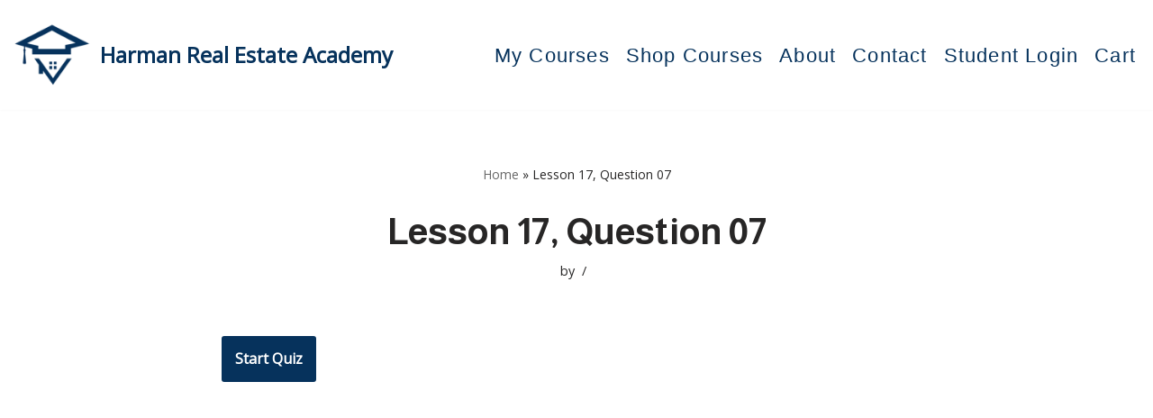

--- FILE ---
content_type: text/html; charset=utf-8
request_url: https://www.google.com/recaptcha/api2/aframe
body_size: 269
content:
<!DOCTYPE HTML><html><head><meta http-equiv="content-type" content="text/html; charset=UTF-8"></head><body><script nonce="R9kJt3lML724olRVK7BNHQ">/** Anti-fraud and anti-abuse applications only. See google.com/recaptcha */ try{var clients={'sodar':'https://pagead2.googlesyndication.com/pagead/sodar?'};window.addEventListener("message",function(a){try{if(a.source===window.parent){var b=JSON.parse(a.data);var c=clients[b['id']];if(c){var d=document.createElement('img');d.src=c+b['params']+'&rc='+(localStorage.getItem("rc::a")?sessionStorage.getItem("rc::b"):"");window.document.body.appendChild(d);sessionStorage.setItem("rc::e",parseInt(sessionStorage.getItem("rc::e")||0)+1);localStorage.setItem("rc::h",'1769306175660');}}}catch(b){}});window.parent.postMessage("_grecaptcha_ready", "*");}catch(b){}</script></body></html>

--- FILE ---
content_type: text/css
request_url: https://harmanrealestateacademy.com/wp-content/cache/wpfc-minified/963kan1a/hj6x5.css
body_size: 18415
content:
html{font-family:sans-serif;-webkit-text-size-adjust:100%;-ms-text-size-adjust:100%}button{overflow:visible}button,select{text-transform:none}button,html input[type=button],input[type=reset],input[type=submit]{-webkit-appearance:button;cursor:pointer}button[disabled],html input[disabled]{cursor:default}button::-moz-focus-inner,input::-moz-focus-inner{padding:0;border:0}input[type=checkbox],input[type=radio]{box-sizing:border-box;padding:0}input[type=number]::-webkit-inner-spin-button,input[type=number]::-webkit-outer-spin-button{height:auto}input[type=search]{-webkit-box-sizing:content-box;-moz-box-sizing:content-box;box-sizing:content-box;-webkit-appearance:textfield}input[type=search]::-webkit-search-cancel-button,input[type=search]::-webkit-search-decoration{-webkit-appearance:none}textarea{overflow:auto}button,input,select,textarea{font-family:inherit;font-size:inherit;line-height:inherit}img{vertical-align:middle}.img-circle{border-radius:50%}@media (min-width:768px){.container,.container-fluid{padding-right:15px;padding-left:15px;margin-right:auto;margin-left:auto}@media (min-width:768px){.container{width:750px}}@media (min-width:992px){.container{width:970px}}@media (min-width:1200px){.container{width:1170px}}.row{margin-right:-15px;margin-left:-15px}input[type=file]{display:block}.form-control{display:block;width:100%;height:34px;padding:6px 12px;font-size:14px;line-height:1.428571429;color:#555;background-color:#fff;background-image:none;border:1px solid #ccc;border-radius:4px;-webkit-box-shadow:inset 0 1px 1px rgba(0,0,0,.075);box-shadow:inset 0 1px 1px rgba(0,0,0,.075);-webkit-transition:border-color ease-in-out .15s,box-shadow ease-in-out .15s;transition:border-color ease-in-out .15s,box-shadow ease-in-out .15s}.form-control:focus{border-color:#66afe9;outline:0;-webkit-box-shadow:inset 0 1px 1px rgba(0,0,0,.075),0 0 8px rgba(102,175,233,.6);box-shadow:inset 0 1px 1px rgba(0,0,0,.075),0 0 8px rgba(102,175,233,.6)}.form-control:-moz-placeholder{color:#999}.form-control::-moz-placeholder{color:#999;opacity:1}.form-control:-ms-input-placeholder{color:#999}.form-control::-webkit-input-placeholder{color:#999}.form-control[disabled],.form-control[readonly],fieldset[disabled] .form-control{cursor:not-allowed;background-color:#eee;opacity:1}textarea.form-control{height:auto}input[type=date]{line-height:34px}.form-group{margin-bottom:15px}.checkbox,.radio{display:block;min-height:20px;padding-left:20px;margin-top:10px;margin-bottom:10px}.checkbox label,.radio label{display:inline;font-weight:400;cursor:pointer}.checkbox input[type=checkbox],.checkbox-inline input[type=checkbox],.radio input[type=radio],.radio-inline input[type=radio]{float:left;margin-left:-20px}.checkbox+.checkbox,.radio+.radio{margin-top:-5px}.checkbox-inline,.radio-inline{display:inline-block;padding-left:20px;margin-bottom:0;font-weight:400;vertical-align:middle;cursor:pointer}.checkbox-inline+.checkbox-inline,.radio-inline+.radio-inline{margin-top:0;margin-left:10px}.checkbox-inline[disabled],.checkbox[disabled],.radio-inline[disabled],.radio[disabled],fieldset[disabled] .checkbox,fieldset[disabled] .checkbox-inline,fieldset[disabled] .radio,fieldset[disabled] .radio-inline,fieldset[disabled] input[type=checkbox],fieldset[disabled] input[type=radio],input[type=checkbox][disabled],input[type=radio][disabled]{cursor:not-allowed}.input-sm{height:30px;padding:5px 10px;font-size:12px;line-height:1.5;border-radius:3px}select.input-sm{height:30px;line-height:30px}select[multiple].input-sm,textarea.input-sm{height:auto}.input-lg{height:46px;padding:10px 16px;font-size:18px;line-height:1.33;border-radius:6px}select.input-lg{height:46px;line-height:46px}select[multiple].input-lg,textarea.input-lg{height:auto}.has-feedback{position:relative}.has-feedback .form-control{padding-right:42.5px}.has-feedback .form-control-feedback{position:absolute;top:25px;right:0;display:block;width:34px;height:34px;line-height:34px;text-align:center}.has-success .checkbox,.has-success .checkbox-inline,.has-success .control-label,.has-success .help-block,.has-success .radio,.has-success .radio-inline{color:#3c763d}.has-success .form-control{border-color:#3c763d;-webkit-box-shadow:inset 0 1px 1px rgba(0,0,0,.075);box-shadow:inset 0 1px 1px rgba(0,0,0,.075)}.has-success .form-control:focus{border-color:#2b542c;-webkit-box-shadow:inset 0 1px 1px rgba(0,0,0,.075),0 0 6px #67b168;box-shadow:inset 0 1px 1px rgba(0,0,0,.075),0 0 6px #67b168}.has-success .input-group-addon{color:#3c763d;background-color:#dff0d8;border-color:#3c763d}.has-success .form-control-feedback{color:#3c763d}.has-warning .checkbox,.has-warning .checkbox-inline,.has-warning .control-label,.has-warning .help-block,.has-warning .radio,.has-warning .radio-inline{color:#8a6d3b}.has-warning .form-control{border-color:#8a6d3b;-webkit-box-shadow:inset 0 1px 1px rgba(0,0,0,.075);box-shadow:inset 0 1px 1px rgba(0,0,0,.075)}.has-warning .form-control:focus{border-color:#66512c;-webkit-box-shadow:inset 0 1px 1px rgba(0,0,0,.075),0 0 6px #c0a16b;box-shadow:inset 0 1px 1px rgba(0,0,0,.075),0 0 6px #c0a16b}.has-warning .input-group-addon{color:#8a6d3b;background-color:#fcf8e3;border-color:#8a6d3b}.has-warning .form-control-feedback{color:#8a6d3b}.has-error .checkbox,.has-error .checkbox-inline,.has-error .control-label,.has-error .help-block,.has-error .radio,.has-error .radio-inline{color:#a94442}.has-error .form-control{border-color:#a94442;-webkit-box-shadow:inset 0 1px 1px rgba(0,0,0,.075);box-shadow:inset 0 1px 1px rgba(0,0,0,.075)}.has-error .form-control:focus{border-color:#843534;-webkit-box-shadow:inset 0 1px 1px rgba(0,0,0,.075),0 0 6px #ce8483;box-shadow:inset 0 1px 1px rgba(0,0,0,.075),0 0 6px #ce8483}.has-error .input-group-addon{color:#a94442;background-color:#f2dede;border-color:#a94442}.has-error .form-control-feedback{color:#a94442}.form-control-static{margin-bottom:0}.help-block{display:block;margin-top:5px;margin-bottom:10px;color:#737373}@media (min-width:768px){.form-inline .form-group{display:inline-block;margin-bottom:0;vertical-align:middle}.form-inline .form-control{display:inline-block;width:auto;vertical-align:middle}.form-inline .control-label{margin-bottom:0;vertical-align:middle}.form-inline .checkbox,.form-inline .radio{display:inline-block;padding-left:0;margin-top:0;margin-bottom:0;vertical-align:middle}.form-inline .checkbox input[type=checkbox],.form-inline .radio input[type=radio]{float:none;margin-left:0}.form-inline .has-feedback .form-control-feedback{top:0}}.form-horizontal .checkbox,.form-horizontal .checkbox-inline,.form-horizontal .control-label,.form-horizontal .radio,.form-horizontal .radio-inline{padding-top:7px;margin-top:0;margin-bottom:0}.form-horizontal .checkbox,.form-horizontal .radio{min-height:27px}.form-horizontal .form-group{margin-right:-15px;margin-left:-15px}.form-horizontal .form-control-static{padding-top:7px}@media (min-width:768px){.form-horizontal .control-label{text-align:right}}.form-horizontal .has-feedback .form-control-feedback{top:0;right:15px}.btn{display:inline-block;padding:6px 12px;margin-bottom:0;font-size:14px;font-weight:400;line-height:1.428571429;text-align:center;white-space:nowrap;vertical-align:middle;cursor:pointer;-webkit-user-select:none;-moz-user-select:none;-ms-user-select:none;-o-user-select:none;user-select:none;background-image:none;border:1px solid transparent;border-radius:4px}.btn:focus{outline:dotted thin;outline:-webkit-focus-ring-color auto;outline-offset:-2px}.btn:focus,.btn:hover{color:#333;text-decoration:none}.btn.active,.btn:active{background-image:none;outline:0;-webkit-box-shadow:inset 0 3px 5px rgba(0,0,0,.125);box-shadow:inset 0 3px 5px rgba(0,0,0,.125)}.btn.disabled,.btn[disabled],fieldset[disabled] .btn{pointer-events:none;cursor:not-allowed;filter:alpha(opacity=65);-webkit-box-shadow:none;box-shadow:none;opacity:.65}.btn-default{color:#333;background-color:#fff;border-color:#ccc}.btn-default.active,.btn-default:active,.btn-default:focus,.btn-default:hover,.open .dropdown-toggle.btn-default{color:#333;background-color:#ebebeb;border-color:#adadad}.btn-default.active,.btn-default:active,.open .dropdown-toggle.btn-default{background-image:none}.btn-default.disabled,.btn-default.disabled.active,.btn-default.disabled:active,.btn-default.disabled:focus,.btn-default.disabled:hover,.btn-default[disabled],.btn-default[disabled].active,.btn-default[disabled]:active,.btn-default[disabled]:focus,.btn-default[disabled]:hover,fieldset[disabled] .btn-default,fieldset[disabled] .btn-default.active,fieldset[disabled] .btn-default:active,fieldset[disabled] .btn-default:focus,fieldset[disabled] .btn-default:hover{background-color:#fff;border-color:#ccc}.btn-default .badge{color:#fff;background-color:#333}.btn-primary{color:#fff;background-color:#428bca;border-color:#357ebd}.btn-primary.active,.btn-primary:active,.btn-primary:focus,.btn-primary:hover,.open .dropdown-toggle.btn-primary{color:#fff;background-color:#3276b1;border-color:#285e8e}.btn-primary.active,.btn-primary:active,.open .dropdown-toggle.btn-primary{background-image:none}.btn-primary.disabled,.btn-primary.disabled.active,.btn-primary.disabled:active,.btn-primary.disabled:focus,.btn-primary.disabled:hover,.btn-primary[disabled],.btn-primary[disabled].active,.btn-primary[disabled]:active,.btn-primary[disabled]:focus,.btn-primary[disabled]:hover,fieldset[disabled] .btn-primary,fieldset[disabled] .btn-primary.active,fieldset[disabled] .btn-primary:active,fieldset[disabled] .btn-primary:focus,fieldset[disabled] .btn-primary:hover{background-color:#428bca;border-color:#357ebd}.btn-primary .badge{color:#428bca;background-color:#fff}.btn-success{color:#fff;background-color:#5cb85c;border-color:#4cae4c}.btn-success.active,.btn-success:active,.btn-success:focus,.btn-success:hover,.open .dropdown-toggle.btn-success{color:#fff;background-color:#47a447;border-color:#398439}.btn-success.active,.btn-success:active,.open .dropdown-toggle.btn-success{background-image:none}.btn-success.disabled,.btn-success.disabled.active,.btn-success.disabled:active,.btn-success.disabled:focus,.btn-success.disabled:hover,.btn-success[disabled],.btn-success[disabled].active,.btn-success[disabled]:active,.btn-success[disabled]:focus,.btn-success[disabled]:hover,fieldset[disabled] .btn-success,fieldset[disabled] .btn-success.active,fieldset[disabled] .btn-success:active,fieldset[disabled] .btn-success:focus,fieldset[disabled] .btn-success:hover{background-color:#5cb85c;border-color:#4cae4c}.btn-success .badge{color:#5cb85c;background-color:#fff}.btn-info{color:#fff;background-color:#5bc0de;border-color:#46b8da}.btn-info.active,.btn-info:active,.btn-info:focus,.btn-info:hover,.open .dropdown-toggle.btn-info{color:#fff;background-color:#39b3d7;border-color:#269abc}.btn-info.active,.btn-info:active,.open .dropdown-toggle.btn-info{background-image:none}.btn-info.disabled,.btn-info.disabled.active,.btn-info.disabled:active,.btn-info.disabled:focus,.btn-info.disabled:hover,.btn-info[disabled],.btn-info[disabled].active,.btn-info[disabled]:active,.btn-info[disabled]:focus,.btn-info[disabled]:hover,fieldset[disabled] .btn-info,fieldset[disabled] .btn-info.active,fieldset[disabled] .btn-info:active,fieldset[disabled] .btn-info:focus,fieldset[disabled] .btn-info:hover{background-color:#5bc0de;border-color:#46b8da}.btn-info .badge{color:#5bc0de;background-color:#fff}.btn-warning{color:#fff;background-color:#f0ad4e;border-color:#eea236}.btn-warning.active,.btn-warning:active,.btn-warning:focus,.btn-warning:hover,.open .dropdown-toggle.btn-warning{color:#fff;background-color:#ed9c28;border-color:#d58512}.btn-warning.active,.btn-warning:active,.open .dropdown-toggle.btn-warning{background-image:none}.btn-warning.disabled,.btn-warning.disabled.active,.btn-warning.disabled:active,.btn-warning.disabled:focus,.btn-warning.disabled:hover,.btn-warning[disabled],.btn-warning[disabled].active,.btn-warning[disabled]:active,.btn-warning[disabled]:focus,.btn-warning[disabled]:hover,fieldset[disabled] .btn-warning,fieldset[disabled] .btn-warning.active,fieldset[disabled] .btn-warning:active,fieldset[disabled] .btn-warning:focus,fieldset[disabled] .btn-warning:hover{background-color:#f0ad4e;border-color:#eea236}.btn-warning .badge{color:#f0ad4e;background-color:#fff}.btn-danger{color:#fff;background-color:#d9534f;border-color:#d43f3a}.btn-danger.active,.btn-danger:active,.btn-danger:focus,.btn-danger:hover,.open .dropdown-toggle.btn-danger{color:#fff;background-color:#d2322d;border-color:#ac2925}.btn-danger.active,.btn-danger:active,.open .dropdown-toggle.btn-danger{background-image:none}.btn-danger.disabled,.btn-danger.disabled.active,.btn-danger.disabled:active,.btn-danger.disabled:focus,.btn-danger.disabled:hover,.btn-danger[disabled],.btn-danger[disabled].active,.btn-danger[disabled]:active,.btn-danger[disabled]:focus,.btn-danger[disabled]:hover,fieldset[disabled] .btn-danger,fieldset[disabled] .btn-danger.active,fieldset[disabled] .btn-danger:active,fieldset[disabled] .btn-danger:focus,fieldset[disabled] .btn-danger:hover{background-color:#d9534f;border-color:#d43f3a}.btn-danger .badge{color:#d9534f;background-color:#fff}.btn-link{font-weight:400;color:#428bca;cursor:pointer;border-radius:0}.btn-link,.btn-link:active,.btn-link[disabled],fieldset[disabled] .btn-link{background-color:transparent;-webkit-box-shadow:none;box-shadow:none}.btn-link,.btn-link:active,.btn-link:focus,.btn-link:hover{border-color:transparent}.btn-link:focus,.btn-link:hover{color:#2a6496;text-decoration:underline;background-color:transparent}.btn-link[disabled]:focus,.btn-link[disabled]:hover,fieldset[disabled] .btn-link:focus,fieldset[disabled] .btn-link:hover{color:#999;text-decoration:none}.btn-lg{padding:10px 16px;font-size:18px;line-height:1.33;border-radius:6px}.btn-sm{padding:5px 10px;font-size:12px;line-height:1.5;border-radius:3px}.btn-xs{padding:1px 5px;font-size:12px;line-height:1.5;border-radius:3px}.btn-block{display:block;width:100%;padding-right:0;padding-left:0}.btn-block+.btn-block{margin-top:5px}input[type=button].btn-block,input[type=reset].btn-block,input[type=submit].btn-block{width:100%}@font-face{font-family:'Glyphicons Halflings';src:url(//harmanrealestateacademy.com/wp-content/plugins/ppress/assets/css/flat-ui/bs/fonts/glyphicons-halflings-regular.eot);src:url(//harmanrealestateacademy.com/wp-content/plugins/ppress/assets/css/flat-ui/bs/fonts/glyphicons-halflings-regular.eot?#iefix) format('embedded-opentype'),url(//harmanrealestateacademy.com/wp-content/plugins/ppress/assets/css/flat-ui/bs/fonts/glyphicons-halflings-regular.woff) format('woff'),url(//harmanrealestateacademy.com/wp-content/plugins/ppress/assets/css/flat-ui/bs/fonts/glyphicons-halflings-regular.ttf) format('truetype'),url(//harmanrealestateacademy.com/wp-content/plugins/ppress/assets/css/flat-ui/bs/fonts/glyphicons-halflings-regular.svg#glyphicons_halflingsregular) format('svg')}.glyphicon{position:relative;top:1px;display:inline-block;font-family:'Glyphicons Halflings';font-style:normal;font-weight:400;line-height:1;-webkit-font-smoothing:antialiased;-moz-osx-font-smoothing:grayscale}.glyphicon-asterisk:before{content:"\2a"}.glyphicon-plus:before{content:"\2b"}.glyphicon-euro:before{content:"\20ac"}.glyphicon-minus:before{content:"\2212"}.glyphicon-cloud:before{content:"\2601"}.glyphicon-envelope:before{content:"\2709"}.glyphicon-pencil:before{content:"\270f"}.glyphicon-glass:before{content:"\e001"}.glyphicon-music:before{content:"\e002"}.glyphicon-search:before{content:"\e003"}.glyphicon-heart:before{content:"\e005"}.glyphicon-star:before{content:"\e006"}.glyphicon-star-empty:before{content:"\e007"}.glyphicon-user:before{content:"\e008"}.glyphicon-film:before{content:"\e009"}.glyphicon-th-large:before{content:"\e010"}.glyphicon-th:before{content:"\e011"}.glyphicon-th-list:before{content:"\e012"}.glyphicon-ok:before{content:"\e013"}.glyphicon-remove:before{content:"\e014"}.glyphicon-zoom-in:before{content:"\e015"}.glyphicon-zoom-out:before{content:"\e016"}.glyphicon-off:before{content:"\e017"}.glyphicon-signal:before{content:"\e018"}.glyphicon-cog:before{content:"\e019"}.glyphicon-trash:before{content:"\e020"}.glyphicon-home:before{content:"\e021"}.glyphicon-file:before{content:"\e022"}.glyphicon-time:before{content:"\e023"}.glyphicon-road:before{content:"\e024"}.glyphicon-download-alt:before{content:"\e025"}.glyphicon-download:before{content:"\e026"}.glyphicon-upload:before{content:"\e027"}.glyphicon-inbox:before{content:"\e028"}.glyphicon-play-circle:before{content:"\e029"}.glyphicon-repeat:before{content:"\e030"}.glyphicon-refresh:before{content:"\e031"}.glyphicon-list-alt:before{content:"\e032"}.glyphicon-lock:before{content:"\e033"}.glyphicon-flag:before{content:"\e034"}.glyphicon-headphones:before{content:"\e035"}.glyphicon-volume-off:before{content:"\e036"}.glyphicon-volume-down:before{content:"\e037"}.glyphicon-volume-up:before{content:"\e038"}.glyphicon-qrcode:before{content:"\e039"}.glyphicon-barcode:before{content:"\e040"}.glyphicon-tag:before{content:"\e041"}.glyphicon-tags:before{content:"\e042"}.glyphicon-book:before{content:"\e043"}.glyphicon-bookmark:before{content:"\e044"}.glyphicon-print:before{content:"\e045"}.glyphicon-camera:before{content:"\e046"}.glyphicon-font:before{content:"\e047"}.glyphicon-bold:before{content:"\e048"}.glyphicon-italic:before{content:"\e049"}.glyphicon-text-height:before{content:"\e050"}.glyphicon-text-width:before{content:"\e051"}.glyphicon-align-left:before{content:"\e052"}.glyphicon-align-center:before{content:"\e053"}.glyphicon-align-right:before{content:"\e054"}.glyphicon-align-justify:before{content:"\e055"}.glyphicon-list:before{content:"\e056"}.glyphicon-indent-left:before{content:"\e057"}.glyphicon-indent-right:before{content:"\e058"}.glyphicon-facetime-video:before{content:"\e059"}.glyphicon-picture:before{content:"\e060"}.glyphicon-map-marker:before{content:"\e062"}.glyphicon-adjust:before{content:"\e063"}.glyphicon-tint:before{content:"\e064"}.glyphicon-edit:before{content:"\e065"}.glyphicon-share:before{content:"\e066"}.glyphicon-check:before{content:"\e067"}.glyphicon-move:before{content:"\e068"}.glyphicon-step-backward:before{content:"\e069"}.glyphicon-fast-backward:before{content:"\e070"}.glyphicon-backward:before{content:"\e071"}.glyphicon-play:before{content:"\e072"}.glyphicon-pause:before{content:"\e073"}.glyphicon-stop:before{content:"\e074"}.glyphicon-forward:before{content:"\e075"}.glyphicon-fast-forward:before{content:"\e076"}.glyphicon-step-forward:before{content:"\e077"}.glyphicon-eject:before{content:"\e078"}.glyphicon-chevron-left:before{content:"\e079"}.glyphicon-chevron-right:before{content:"\e080"}.glyphicon-plus-sign:before{content:"\e081"}.glyphicon-minus-sign:before{content:"\e082"}.glyphicon-remove-sign:before{content:"\e083"}.glyphicon-ok-sign:before{content:"\e084"}.glyphicon-question-sign:before{content:"\e085"}.glyphicon-info-sign:before{content:"\e086"}.glyphicon-screenshot:before{content:"\e087"}.glyphicon-remove-circle:before{content:"\e088"}.glyphicon-ok-circle:before{content:"\e089"}.glyphicon-ban-circle:before{content:"\e090"}.glyphicon-arrow-left:before{content:"\e091"}.glyphicon-arrow-right:before{content:"\e092"}.glyphicon-arrow-up:before{content:"\e093"}.glyphicon-arrow-down:before{content:"\e094"}.glyphicon-share-alt:before{content:"\e095"}.glyphicon-resize-full:before{content:"\e096"}.glyphicon-resize-small:before{content:"\e097"}.glyphicon-exclamation-sign:before{content:"\e101"}.glyphicon-gift:before{content:"\e102"}.glyphicon-leaf:before{content:"\e103"}.glyphicon-fire:before{content:"\e104"}.glyphicon-eye-open:before{content:"\e105"}.glyphicon-eye-close:before{content:"\e106"}.glyphicon-warning-sign:before{content:"\e107"}.glyphicon-plane:before{content:"\e108"}.glyphicon-calendar:before{content:"\e109"}.glyphicon-random:before{content:"\e110"}.glyphicon-comment:before{content:"\e111"}.glyphicon-magnet:before{content:"\e112"}.glyphicon-chevron-up:before{content:"\e113"}.glyphicon-chevron-down:before{content:"\e114"}.glyphicon-retweet:before{content:"\e115"}.glyphicon-shopping-cart:before{content:"\e116"}.glyphicon-folder-close:before{content:"\e117"}.glyphicon-folder-open:before{content:"\e118"}.glyphicon-resize-vertical:before{content:"\e119"}.glyphicon-resize-horizontal:before{content:"\e120"}.glyphicon-hdd:before{content:"\e121"}.glyphicon-bullhorn:before{content:"\e122"}.glyphicon-bell:before{content:"\e123"}.glyphicon-certificate:before{content:"\e124"}.glyphicon-thumbs-up:before{content:"\e125"}.glyphicon-thumbs-down:before{content:"\e126"}.glyphicon-hand-right:before{content:"\e127"}.glyphicon-hand-left:before{content:"\e128"}.glyphicon-hand-up:before{content:"\e129"}.glyphicon-hand-down:before{content:"\e130"}.glyphicon-circle-arrow-right:before{content:"\e131"}.glyphicon-circle-arrow-left:before{content:"\e132"}.glyphicon-circle-arrow-up:before{content:"\e133"}.glyphicon-circle-arrow-down:before{content:"\e134"}.glyphicon-globe:before{content:"\e135"}.glyphicon-wrench:before{content:"\e136"}.glyphicon-tasks:before{content:"\e137"}.glyphicon-filter:before{content:"\e138"}.glyphicon-briefcase:before{content:"\e139"}.glyphicon-fullscreen:before{content:"\e140"}.glyphicon-dashboard:before{content:"\e141"}.glyphicon-paperclip:before{content:"\e142"}.glyphicon-heart-empty:before{content:"\e143"}.glyphicon-link:before{content:"\e144"}.glyphicon-phone:before{content:"\e145"}.glyphicon-pushpin:before{content:"\e146"}.glyphicon-usd:before{content:"\e148"}.glyphicon-gbp:before{content:"\e149"}.glyphicon-sort:before{content:"\e150"}.glyphicon-sort-by-alphabet:before{content:"\e151"}.glyphicon-sort-by-alphabet-alt:before{content:"\e152"}.glyphicon-sort-by-order:before{content:"\e153"}.glyphicon-sort-by-order-alt:before{content:"\e154"}.glyphicon-sort-by-attributes:before{content:"\e155"}.glyphicon-sort-by-attributes-alt:before{content:"\e156"}.glyphicon-unchecked:before{content:"\e157"}.glyphicon-expand:before{content:"\e158"}.glyphicon-collapse-down:before{content:"\e159"}.glyphicon-collapse-up:before{content:"\e160"}.glyphicon-log-in:before{content:"\e161"}.glyphicon-flash:before{content:"\e162"}.glyphicon-log-out:before{content:"\e163"}.glyphicon-new-window:before{content:"\e164"}.glyphicon-record:before{content:"\e165"}.glyphicon-save:before{content:"\e166"}.glyphicon-open:before{content:"\e167"}.glyphicon-saved:before{content:"\e168"}.glyphicon-import:before{content:"\e169"}.glyphicon-export:before{content:"\e170"}.glyphicon-send:before{content:"\e171"}.glyphicon-floppy-disk:before{content:"\e172"}.glyphicon-floppy-saved:before{content:"\e173"}.glyphicon-floppy-remove:before{content:"\e174"}.glyphicon-floppy-save:before{content:"\e175"}.glyphicon-floppy-open:before{content:"\e176"}.glyphicon-credit-card:before{content:"\e177"}.glyphicon-transfer:before{content:"\e178"}.glyphicon-cutlery:before{content:"\e179"}.glyphicon-header:before{content:"\e180"}.glyphicon-compressed:before{content:"\e181"}.glyphicon-earphone:before{content:"\e182"}.glyphicon-phone-alt:before{content:"\e183"}.glyphicon-tower:before{content:"\e184"}.glyphicon-stats:before{content:"\e185"}.glyphicon-sd-video:before{content:"\e186"}.glyphicon-hd-video:before{content:"\e187"}.glyphicon-subtitles:before{content:"\e188"}.glyphicon-sound-stereo:before{content:"\e189"}.glyphicon-sound-dolby:before{content:"\e190"}.glyphicon-sound-5-1:before{content:"\e191"}.glyphicon-sound-6-1:before{content:"\e192"}.glyphicon-sound-7-1:before{content:"\e193"}.glyphicon-copyright-mark:before{content:"\e194"}.glyphicon-registration-mark:before{content:"\e195"}.glyphicon-cloud-download:before{content:"\e197"}.glyphicon-cloud-upload:before{content:"\e198"}.glyphicon-tree-conifer:before{content:"\e199"}.glyphicon-tree-deciduous:before{content:"\e200"}.caret{display:inline-block;width:0;height:0;margin-left:2px;vertical-align:middle;border-top:4px solid;border-right:4px solid transparent;border-left:4px solid transparent}.btn-group,.btn-group-vertical{position:relative;display:inline-block;vertical-align:middle}.btn-group-vertical>.btn,.btn-group>.btn{position:relative;float:left}.btn-group-vertical>.btn.active,.btn-group-vertical>.btn:active,.btn-group-vertical>.btn:focus,.btn-group-vertical>.btn:hover,.btn-group>.btn.active,.btn-group>.btn:active,.btn-group>.btn:focus,.btn-group>.btn:hover{z-index:2}.btn-group-vertical>.btn:focus,.btn-group>.btn:focus{outline:0}.btn-group .btn+.btn,.btn-group .btn+.btn-group,.btn-group .btn-group+.btn,.btn-group .btn-group+.btn-group{margin-left:-1px}.btn-toolbar{margin-left:-5px}.btn-toolbar .btn-group,.btn-toolbar .input-group{float:left}.btn-toolbar>.btn,.btn-toolbar>.btn-group,.btn-toolbar>.input-group{margin-left:5px}.btn-group>.btn:not(:first-child):not(:last-child):not(.dropdown-toggle){border-radius:0}.btn-group>.btn:first-child{margin-left:0}.btn-group>.btn:first-child:not(:last-child):not(.dropdown-toggle){border-top-right-radius:0;border-bottom-right-radius:0}.btn-group>.btn:last-child:not(:first-child),.btn-group>.dropdown-toggle:not(:first-child){border-top-left-radius:0;border-bottom-left-radius:0}.btn-group>.btn-group{float:left}.btn-group>.btn-group:not(:first-child):not(:last-child)>.btn{border-radius:0}.btn-group>.btn-group:first-child>.btn:last-child,.btn-group>.btn-group:first-child>.dropdown-toggle{border-top-right-radius:0;border-bottom-right-radius:0}.btn-group>.btn-group:last-child>.btn:first-child{border-top-left-radius:0;border-bottom-left-radius:0}.btn-group .dropdown-toggle:active,.btn-group.open .dropdown-toggle{outline:0}.btn-group-xs>.btn{padding:1px 5px;font-size:12px;line-height:1.5;border-radius:3px}.btn-group-sm>.btn{padding:5px 10px;font-size:12px;line-height:1.5;border-radius:3px}.btn-group-lg>.btn{padding:10px 16px;font-size:18px;line-height:1.33;border-radius:6px}.btn-group>.btn+.dropdown-toggle{padding-right:8px;padding-left:8px}.btn-group>.btn-lg+.dropdown-toggle{padding-right:12px;padding-left:12px}.input-group{position:relative;display:table;border-collapse:separate}.input-group[class*=col-]{float:none;padding-right:0;padding-left:0}.input-group .form-control{float:left;width:100%;margin-bottom:0}.input-group-lg>.form-control,.input-group-lg>.input-group-addon,.input-group-lg>.input-group-btn>.btn{height:46px;padding:10px 16px;font-size:18px;line-height:1.33;border-radius:6px}select.input-group-lg>.form-control,select.input-group-lg>.input-group-addon,select.input-group-lg>.input-group-btn>.btn{height:46px;line-height:46px}select[multiple].input-group-lg>.form-control,select[multiple].input-group-lg>.input-group-addon,select[multiple].input-group-lg>.input-group-btn>.btn,textarea.input-group-lg>.form-control,textarea.input-group-lg>.input-group-addon,textarea.input-group-lg>.input-group-btn>.btn{height:auto}.input-group-sm>.form-control,.input-group-sm>.input-group-addon,.input-group-sm>.input-group-btn>.btn{height:30px;padding:5px 10px;font-size:12px;line-height:1.5;border-radius:3px}select.input-group-sm>.form-control,select.input-group-sm>.input-group-addon,select.input-group-sm>.input-group-btn>.btn{height:30px;line-height:30px}select[multiple].input-group-sm>.form-control,select[multiple].input-group-sm>.input-group-addon,select[multiple].input-group-sm>.input-group-btn>.btn,textarea.input-group-sm>.form-control,textarea.input-group-sm>.input-group-addon,textarea.input-group-sm>.input-group-btn>.btn{height:auto}.input-group .form-control,.input-group-addon,.input-group-btn{display:table-cell}.input-group .form-control:not(:first-child):not(:last-child),.input-group-addon:not(:first-child):not(:last-child),.input-group-btn:not(:first-child):not(:last-child){border-radius:0}.input-group-addon,.input-group-btn{width:1%;white-space:nowrap;vertical-align:middle}.input-group-addon{padding:6px 12px;font-size:14px;font-weight:400;line-height:1;color:#555;text-align:center;background-color:#eee;border:1px solid #ccc;border-radius:4px}.input-group-addon.input-sm{padding:5px 10px;font-size:12px;border-radius:3px}.input-group-addon.input-lg{padding:10px 16px;font-size:18px;border-radius:6px}.input-group-addon input[type=checkbox],.input-group-addon input[type=radio]{margin-top:0}.input-group .form-control:first-child,.input-group-addon:first-child,.input-group-btn:first-child>.btn,.input-group-btn:first-child>.btn-group>.btn,.input-group-btn:first-child>.dropdown-toggle,.input-group-btn:last-child>.btn-group:not(:last-child)>.btn,.input-group-btn:last-child>.btn:not(:last-child):not(.dropdown-toggle){border-top-right-radius:0;border-bottom-right-radius:0}.input-group-addon:first-child{border-right:0}.input-group .form-control:last-child,.input-group-addon:last-child,.input-group-btn:first-child>.btn-group:not(:first-child)>.btn,.input-group-btn:first-child>.btn:not(:first-child),.input-group-btn:last-child>.btn,.input-group-btn:last-child>.btn-group>.btn,.input-group-btn:last-child>.dropdown-toggle{border-top-left-radius:0;border-bottom-left-radius:0}.input-group-addon:last-child{border-left:0}.input-group-btn{position:relative;font-size:0;white-space:nowrap}.input-group-btn>.btn{position:relative}.input-group-btn>.btn+.btn{margin-left:-1px}.input-group-btn>.btn:active,.input-group-btn>.btn:focus,.input-group-btn>.btn:hover{z-index:2}.input-group-btn:first-child>.btn,.input-group-btn:first-child>.btn-group{margin-right:-1px}.input-group-btn:last-child>.btn,.input-group-btn:last-child>.btn-group{margin-left:-1px}.btn-group-vertical>.btn-group:after,.btn-toolbar:after,.clearfix:after,.container-fluid:after,.container:after,.form-horizontal .form-group:after,.modal-footer:after,.nav:after,.navbar-collapse:after,.navbar-header:after,.navbar:after,.pager:after,.panel-body:after,.row:after{clear:both}}@font-face{font-family:Lato;src:url(//harmanrealestateacademy.com/wp-content/plugins/ppress/assets/css/flat-ui/fonts/lato/lato-black.eot);src:url(//harmanrealestateacademy.com/wp-content/plugins/ppress/assets/css/flat-ui/fonts/lato/lato-black.eot?#iefix) format('embedded-opentype'),url(//harmanrealestateacademy.com/wp-content/plugins/ppress/assets/css/flat-ui/fonts/lato/lato-black.woff) format('woff'),url(//harmanrealestateacademy.com/wp-content/plugins/ppress/assets/css/flat-ui/fonts/lato/lato-black.ttf) format('truetype'),url(//harmanrealestateacademy.com/wp-content/plugins/ppress/assets/css/flat-ui/fonts/lato/lato-black.svg#latoblack) format('svg');font-weight:900;font-style:normal}@font-face{font-family:Lato;src:url(//harmanrealestateacademy.com/wp-content/plugins/ppress/assets/css/flat-ui/fonts/lato/lato-bold.eot);src:url(//harmanrealestateacademy.com/wp-content/plugins/ppress/assets/css/flat-ui/fonts/lato/lato-bold.eot?#iefix) format('embedded-opentype'),url(//harmanrealestateacademy.com/wp-content/plugins/ppress/assets/css/flat-ui/fonts/lato/lato-bold.woff) format('woff'),url(//harmanrealestateacademy.com/wp-content/plugins/ppress/assets/css/flat-ui/fonts/lato/lato-bold.ttf) format('truetype'),url(//harmanrealestateacademy.com/wp-content/plugins/ppress/assets/css/flat-ui/fonts/lato/lato-bold.svg#latobold) format('svg');font-weight:700;font-style:normal}@font-face{font-family:Lato;src:url(//harmanrealestateacademy.com/wp-content/plugins/ppress/assets/css/flat-ui/fonts/lato/lato-bolditalic.eot);src:url(//harmanrealestateacademy.com/wp-content/plugins/ppress/assets/css/flat-ui/fonts/lato/lato-bolditalic.eot?#iefix) format('embedded-opentype'),url(//harmanrealestateacademy.com/wp-content/plugins/ppress/assets/css/flat-ui/fonts/lato/lato-bolditalic.woff) format('woff'),url(//harmanrealestateacademy.com/wp-content/plugins/ppress/assets/css/flat-ui/fonts/lato/lato-bolditalic.ttf) format('truetype'),url(//harmanrealestateacademy.com/wp-content/plugins/ppress/assets/css/flat-ui/fonts/lato/lato-bolditalic.svg#latobold-italic) format('svg');font-weight:700;font-style:italic}@font-face{font-family:Lato;src:url(//harmanrealestateacademy.com/wp-content/plugins/ppress/assets/css/flat-ui/fonts/lato/lato-italic.eot);src:url(//harmanrealestateacademy.com/wp-content/plugins/ppress/assets/css/flat-ui/fonts/lato/lato-italic.eot?#iefix) format('embedded-opentype'),url(//harmanrealestateacademy.com/wp-content/plugins/ppress/assets/css/flat-ui/fonts/lato/lato-italic.woff) format('woff'),url(//harmanrealestateacademy.com/wp-content/plugins/ppress/assets/css/flat-ui/fonts/lato/lato-italic.ttf) format('truetype'),url(//harmanrealestateacademy.com/wp-content/plugins/ppress/assets/css/flat-ui/fonts/lato/lato-italic.svg#latoitalic) format('svg');font-weight:400;font-style:italic}@font-face{font-family:Lato;src:url(//harmanrealestateacademy.com/wp-content/plugins/ppress/assets/css/flat-ui/fonts/lato/lato-light.eot);src:url(//harmanrealestateacademy.com/wp-content/plugins/ppress/assets/css/flat-ui/fonts/lato/lato-light.eot?#iefix) format('embedded-opentype'),url(//harmanrealestateacademy.com/wp-content/plugins/ppress/assets/css/flat-ui/fonts/lato/lato-light.woff) format('woff'),url(//harmanrealestateacademy.com/wp-content/plugins/ppress/assets/css/flat-ui/fonts/lato/lato-light.ttf) format('truetype'),url(//harmanrealestateacademy.com/wp-content/plugins/ppress/assets/css/flat-ui/fonts/lato/lato-light.svg#latolight) format('svg');font-weight:300;font-style:normal}@font-face{font-family:Lato;src:url(//harmanrealestateacademy.com/wp-content/plugins/ppress/assets/css/flat-ui/fonts/lato/lato-regular.eot);src:url(//harmanrealestateacademy.com/wp-content/plugins/ppress/assets/css/flat-ui/fonts/lato/lato-regular.eot?#iefix) format('embedded-opentype'),url(//harmanrealestateacademy.com/wp-content/plugins/ppress/assets/css/flat-ui/fonts/lato/lato-regular.woff) format('woff'),url(//harmanrealestateacademy.com/wp-content/plugins/ppress/assets/css/flat-ui/fonts/lato/lato-regular.ttf) format('truetype'),url(//harmanrealestateacademy.com/wp-content/plugins/ppress/assets/css/flat-ui/fonts/lato/lato-regular.svg#latoregular) format('svg');font-weight:400;font-style:normal}@font-face{font-family:Flat-UI-Icons;src:url(//harmanrealestateacademy.com/wp-content/plugins/ppress/assets/css/flat-ui/fonts/flat-ui-icons-regular.eot);src:url(//harmanrealestateacademy.com/wp-content/plugins/ppress/assets/css/flat-ui/fonts/flat-ui-icons-regular.eot?#iefix) format('embedded-opentype'),url(//harmanrealestateacademy.com/wp-content/plugins/ppress/assets/css/flat-ui/fonts/flat-ui-icons-regular.woff) format('woff'),url(//harmanrealestateacademy.com/wp-content/plugins/ppress/assets/css/flat-ui/fonts/flat-ui-icons-regular.ttf) format('truetype'),url(//harmanrealestateacademy.com/wp-content/plugins/ppress/assets/css/flat-ui/fonts/flat-ui-icons-regular.svg#flat-ui-icons-regular) format('svg');font-weight:400;font-style:normal}.fui-arrow-left,.fui-arrow-right,.fui-calendar-solid,.fui-chat,.fui-check,.fui-check-inverted,.fui-check-inverted-2,.fui-checkbox-checked,.fui-checkbox-unchecked,.fui-cmd,.fui-cross,.fui-eye,.fui-gear,.fui-heart,.fui-list,.fui-location,.fui-lock,.fui-mail,.fui-new,.fui-pause,.fui-photo,.fui-play,.fui-plus,.fui-radio-checked,.fui-radio-unchecked,.fui-search,.fui-time,.fui-user,.fui-video,.fui-volume{display:inline-block;font-family:Flat-UI-Icons;speak:none;font-style:normal;font-weight:400;font-variant:normal;text-transform:none;-webkit-font-smoothing:antialiased;-moz-osx-font-smoothing:grayscale}.fui-arrow-right:before{content:"\e02c"}.fui-arrow-left:before{content:"\e02d"}.fui-cmd:before{content:"\e02f"}.fui-check-inverted:before{content:"\e006"}.fui-heart:before{content:"\e007"}.fui-location:before{content:"\e008"}.fui-plus:before{content:"\e009"}.fui-check:before{content:"\e00a"}.fui-cross:before{content:"\e00b"}.fui-list:before{content:"\e00c"}.fui-new:before{content:"\e00d"}.fui-video:before{content:"\e00e"}.fui-photo:before{content:"\e00f"}.fui-volume:before{content:"\e010"}.fui-time:before{content:"\e011"}.fui-eye:before{content:"\e012"}.fui-chat:before{content:"\e013"}.fui-search:before{content:"\e01c"}.fui-user:before{content:"\e01d"}.fui-mail:before{content:"\e01e"}.fui-lock:before{content:"\e01f"}.fui-gear:before{content:"\e024"}.fui-radio-unchecked:before{content:"\e02b"}.fui-radio-checked:before{content:"\e032"}.fui-checkbox-unchecked:before{content:"\e033"}.fui-checkbox-checked:before{content:"\e034"}.fui-calendar-solid:before{content:"\e022"}.fui-pause:before{content:"\e03b"}.fui-play:before{content:"\e03c"}.fui-check-inverted-2:before{content:"\e000"}.btn{border:none;font-size:15px;font-weight:400;line-height:1.4;border-radius:4px;padding:10px 15px;-webkit-font-smoothing:subpixel-antialiased;-webkit-transition:border .25s linear,color .25s linear,background-color .25s linear;transition:border .25s linear,color .25s linear,background-color .25s linear}.btn:focus,.btn:hover{outline:0;color:#fff}.btn.active,.btn:active{outline:0;-webkit-box-shadow:none;box-shadow:none}.btn.disabled,.btn[disabled],fieldset[disabled] .btn{background-color:#bdc3c7;color:rgba(255,255,255,.75);opacity:.7;filter:alpha(opacity=70)}.btn>[class^=fui-]{margin:0 1px;position:relative;line-height:1;top:1px}.btn-xs.btn>[class^=fui-]{font-size:11px;top:0}.btn-hg.btn>[class^=fui-]{top:2px}.btn-default{color:#fff;background-color:#bdc3c7}.btn-default.active,.btn-default:active,.btn-default:focus,.btn-default:hover,.open .dropdown-toggle.btn-default{color:#fff;background-color:#cacfd2;border-color:#cacfd2}.btn-default.active,.btn-default:active,.open .dropdown-toggle.btn-default{background:#a1a6a9;border-color:#a1a6a9}.btn-default.disabled,.btn-default.disabled.active,.btn-default.disabled:active,.btn-default.disabled:focus,.btn-default.disabled:hover,.btn-default[disabled],.btn-default[disabled].active,.btn-default[disabled]:active,.btn-default[disabled]:focus,.btn-default[disabled]:hover,fieldset[disabled] .btn-default,fieldset[disabled] .btn-default.active,fieldset[disabled] .btn-default:active,fieldset[disabled] .btn-default:focus,fieldset[disabled] .btn-default:hover{background-color:#bdc3c7;border-color:#bdc3c7}.btn-primary{color:#fff;background-color:#1abc9c!important}.btn-primary.active,.btn-primary:active,.btn-primary:focus,.btn-primary:hover,.open .dropdown-toggle.btn-primary{color:#fff;background-color:#48c9b0;border-color:#48c9b0}.btn-primary.active,.btn-primary:active,.open .dropdown-toggle.btn-primary{background:#16a085;border-color:#16a085}.btn-primary.disabled,.btn-primary.disabled.active,.btn-primary.disabled:active,.btn-primary.disabled:focus,.btn-primary.disabled:hover,.btn-primary[disabled],.btn-primary[disabled].active,.btn-primary[disabled]:active,.btn-primary[disabled]:focus,.btn-primary[disabled]:hover,fieldset[disabled] .btn-primary,fieldset[disabled] .btn-primary.active,fieldset[disabled] .btn-primary:active,fieldset[disabled] .btn-primary:focus,fieldset[disabled] .btn-primary:hover{background-color:#1abc9c;border-color:#1abc9c}.btn-info{color:#fff;background-color:#3498db}.btn-info.active,.btn-info:active,.btn-info:focus,.btn-info:hover,.open .dropdown-toggle.btn-info{color:#fff;background-color:#5dade2;border-color:#5dade2}.btn-info.active,.btn-info:active,.open .dropdown-toggle.btn-info{background:#2c81ba;border-color:#2c81ba}.btn-info.disabled,.btn-info.disabled.active,.btn-info.disabled:active,.btn-info.disabled:focus,.btn-info.disabled:hover,.btn-info[disabled],.btn-info[disabled].active,.btn-info[disabled]:active,.btn-info[disabled]:focus,.btn-info[disabled]:hover,fieldset[disabled] .btn-info,fieldset[disabled] .btn-info.active,fieldset[disabled] .btn-info:active,fieldset[disabled] .btn-info:focus,fieldset[disabled] .btn-info:hover{background-color:#3498db;border-color:#3498db}.btn-danger{color:#fff;background-color:#e74c3c}.btn-inverse a{color:#e74c3c!important;text-decoration:underline}.btn-danger.active,.btn-danger:active,.btn-danger:focus,.btn-danger:hover,.open .dropdown-toggle.btn-danger{color:#fff;background-color:#ec7063;border-color:#ec7063}.btn-danger.active,.btn-danger:active,.open .dropdown-toggle.btn-danger{background:#c44133;border-color:#c44133}.btn-danger.disabled,.btn-danger.disabled.active,.btn-danger.disabled:active,.btn-danger.disabled:focus,.btn-danger.disabled:hover,.btn-danger[disabled],.btn-danger[disabled].active,.btn-danger[disabled]:active,.btn-danger[disabled]:focus,.btn-danger[disabled]:hover,fieldset[disabled] .btn-danger,fieldset[disabled] .btn-danger.active,fieldset[disabled] .btn-danger:active,fieldset[disabled] .btn-danger:focus,fieldset[disabled] .btn-danger:hover{background-color:#e74c3c;border-color:#e74c3c}.btn-success{color:#fff;background-color:#2ecc71}.btn-success a{font-weight:700}.btn-success.active,.btn-success:active,.btn-success:focus,.btn-success:hover,.open .dropdown-toggle.btn-success{color:#fff;background-color:#58d68d;border-color:#58d68d}.btn-success.active,.btn-success:active,.open .dropdown-toggle.btn-success{background:#27ad60;border-color:#27ad60}.btn-success.disabled,.btn-success.disabled.active,.btn-success.disabled:active,.btn-success.disabled:focus,.btn-success.disabled:hover,.btn-success[disabled],.btn-success[disabled].active,.btn-success[disabled]:active,.btn-success[disabled]:focus,.btn-success[disabled]:hover,fieldset[disabled] .btn-success,fieldset[disabled] .btn-success.active,fieldset[disabled] .btn-success:active,fieldset[disabled] .btn-success:focus,fieldset[disabled] .btn-success:hover{background-color:#2ecc71;border-color:#2ecc71}.btn-warning{color:#fff;background-color:#f1c40f}.btn-warning.active,.btn-warning:active,.btn-warning:focus,.btn-warning:hover,.open .dropdown-toggle.btn-warning{color:#fff;background-color:#f5d313;border-color:#f5d313}.btn-warning.active,.btn-warning:active,.open .dropdown-toggle.btn-warning{background:#cda70d;border-color:#cda70d}.btn-warning.disabled,.btn-warning.disabled.active,.btn-warning.disabled:active,.btn-warning.disabled:focus,.btn-warning.disabled:hover,.btn-warning[disabled],.btn-warning[disabled].active,.btn-warning[disabled]:active,.btn-warning[disabled]:focus,.btn-warning[disabled]:hover,fieldset[disabled] .btn-warning,fieldset[disabled] .btn-warning.active,fieldset[disabled] .btn-warning:active,fieldset[disabled] .btn-warning:focus,fieldset[disabled] .btn-warning:hover{background-color:#f1c40f;border-color:#f1c40f}.btn-inverse{color:#fff!important;background-color:#34495e}.btn-inverse.active,.btn-inverse:active,.btn-inverse:focus,.btn-inverse:hover,.open .dropdown-toggle.btn-inverse{color:#fff;background-color:#415b76;border-color:#415b76}.btn-inverse.active,.btn-inverse:active,.open .dropdown-toggle.btn-inverse{background:#2c3e50;border-color:#2c3e50}.btn-inverse.disabled,.btn-inverse.disabled.active,.btn-inverse.disabled:active,.btn-inverse.disabled:focus,.btn-inverse.disabled:hover,.btn-inverse[disabled],.btn-inverse[disabled].active,.btn-inverse[disabled]:active,.btn-inverse[disabled]:focus,.btn-inverse[disabled]:hover,fieldset[disabled] .btn-inverse,fieldset[disabled] .btn-inverse.active,fieldset[disabled] .btn-inverse:active,fieldset[disabled] .btn-inverse:focus,fieldset[disabled] .btn-inverse:hover{background-color:#34495e;border-color:#34495e}.btn-embossed{-webkit-box-shadow:inset 0 -2px 0 rgba(0,0,0,.15);box-shadow:inset 0 -2px 0 rgba(0,0,0,.15)}.btn-embossed.active,.btn-embossed:active{-webkit-box-shadow:inset 0 2px 0 rgba(0,0,0,.15);box-shadow:inset 0 2px 0 rgba(0,0,0,.15)}.btn-wide{min-width:140px;padding-left:30px;padding-right:30px}.btn-link{color:#16a085}.btn-link:focus,.btn-link:hover{color:#1abc9c;text-decoration:underline;background-color:transparent}.btn-link[disabled]:focus,.btn-link[disabled]:hover,fieldset[disabled] .btn-link:focus,fieldset[disabled] .btn-link:hover{color:#bdc3c7;text-decoration:none}.btn-hg{padding:13px 20px;font-size:22px;line-height:1.227;border-radius:6px}.btn-lg{padding:10px 19px;font-size:17px;line-height:1.471;border-radius:6px}.btn-sm{padding:9px 13px;font-size:13px;line-height:1.385;border-radius:4px}.btn-xs{padding:6px 9px;font-size:12px;line-height:1.083;border-radius:3px}.btn-tip{font-weight:300;padding-left:10px;font-size:92%}.btn-block{white-space:normal}.btn-danger .caret,.btn-default .caret,.btn-info .caret,.btn-primary .caret,.btn-success .caret,.btn-warning .caret{border-top-color:#fff}.dropup .btn-danger .caret,.dropup .btn-default .caret,.dropup .btn-info .caret,.dropup .btn-primary .caret,.dropup .btn-success .caret,.dropup .btn-warning .caret{border-bottom-color:#fff}.btn-group-xs>.btn{padding:6px 9px;font-size:12px;line-height:1.083;border-radius:3px}.btn-group-sm>.btn{padding:9px 13px;font-size:13px;line-height:1.385;border-radius:4px}.btn-group-lg>.btn{padding:10px 19px;font-size:17px;line-height:1.471;border-radius:6px}.btn-group-gh>.btn{padding:13px 20px;font-size:22px;line-height:1.227;border-radius:6px}.btn-group>.btn+.btn{margin-left:0}.btn-group>.btn+.dropdown-toggle{border-left:2px solid rgba(52,73,94,.15);padding-left:12px;padding-right:12px}.btn-group>.btn+.dropdown-toggle .caret{margin-left:3px;margin-right:3px}.btn-group>.btn.btn-gh+.dropdown-toggle .caret{margin-left:7px;margin-right:7px}.btn-group>.btn.btn-sm+.dropdown-toggle .caret{margin-left:0;margin-right:0}.dropdown-toggle .caret{margin-left:8px}.btn-group>.btn,.btn-group>.dropdown-menu,.btn-group>.popover{font-weight:400}.btn-group:focus .dropdown-toggle{outline:0;-webkit-transition:.25s;transition:.25s}.btn-group.open .dropdown-toggle{color:rgba(255,255,255,.75);-webkit-box-shadow:none;box-shadow:none}.btn-toolbar .btn.active{color:#fff}.btn-toolbar .btn>[class^=fui-]{font-size:16px;margin:0 1px}.caret{border-width:8px 6px;border-bottom-color:#34495e;border-top-color:#34495e;border-style:solid solid none;-webkit-transition:.25s;transition:.25s;-webkit-transform:scale(1.001);-ms-transform:scale(1.001);transform:scale(1.001)}.dropup .btn-lg .caret,.dropup .caret,.navbar-fixed-bottom .dropdown .caret{border-bottom-width:8px}.btn-lg .caret{border-top-width:8px;border-right-width:6px;border-left-width:6px}.form-control:-moz-placeholder{color:#b2bcc5}.form-control::-moz-placeholder{color:#b2bcc5;opacity:1}.form-control:-ms-input-placeholder{color:#b2bcc5}.form-control::-webkit-input-placeholder{color:#b2bcc5}.form-control.placeholder{color:#b2bcc5}.form-control{border:2px solid #bdc3c7;color:#34495e;font-family:Lato,Helvetica,Arial,sans-serif;font-size:15px;line-height:1.467;padding:8px 12px;height:42px;-webkit-appearance:none;border-radius:6px;-webkit-box-shadow:none;box-shadow:none;-webkit-transition:border .25s linear,color .25s linear,background-color .25s linear;transition:border .25s linear,color .25s linear,background-color .25s linear}.form-control:focus,.form-group.focus .form-control{border-color:#1abc9c;outline:0;-webkit-box-shadow:none;box-shadow:none}.form-control[disabled],.form-control[readonly],fieldset[disabled] .form-control{background-color:#f4f6f6;border-color:#d5dbdb;color:#d5dbdb;cursor:default;opacity:.7;filter:alpha(opacity=70)}.form-control.flat{border-color:transparent}.form-control.flat:hover{border-color:#bdc3c7}.form-control.flat:focus{border-color:#1abc9c}.form-group{margin-bottom:20px}.form-horizontal .checkbox,.form-horizontal .checkbox-inline,.form-horizontal .control-label,.form-horizontal .radio,.form-horizontal .radio-inline{margin-top:0;margin-bottom:0;padding-top:6px}.form-horizontal .form-group{margin-left:-15px;margin-right:-15px}.form-horizontal .form-group:after,.form-horizontal .form-group:before{content:" ";display:table}.form-horizontal .form-group:after{clear:both}.form-horizontal .form-control-static{padding-top:6px}.form-group{position:relative}.form-control+.input-icon{position:absolute;top:2px;right:2px;line-height:37px;vertical-align:middle;font-size:20px;color:#b2bcc5;background-color:#fff;padding:0 12px 0 0;border-radius:6px}.input-hg+.input-icon{line-height:49px;padding:0 16px 0 0}.input-lg+.input-icon{line-height:41px;padding:0 15px 0 0}.input-sm+.input-icon{font-size:18px;line-height:30px;padding:0 10px 0 0}.has-success .input-icon{color:#2ecc71}.has-warning .input-icon{color:#f1c40f}.has-error .input-icon{color:#e74c3c}.form-control.disabled+.input-icon,.form-control[disabled]+.input-icon,.form-control[readonly]+.input-icon,fieldset[disabled] .form-control+.input-icon{color:#d5dbdb;background-color:transparent;opacity:.7;filter:alpha(opacity=70)}.input-group-hg>.form-control,.input-group-hg>.input-group-addon,.input-group-hg>.input-group-btn>.btn{height:53px;padding:10px 16px;font-size:22px;line-height:1.318;border-radius:6px}select.input-group-hg>.form-control,select.input-group-hg>.input-group-addon,select.input-group-hg>.input-group-btn>.btn{height:53px;line-height:53px}select[multiple].input-group-hg>.form-control,select[multiple].input-group-hg>.input-group-addon,select[multiple].input-group-hg>.input-group-btn>.btn,textarea.input-group-hg>.form-control,textarea.input-group-hg>.input-group-addon,textarea.input-group-hg>.input-group-btn>.btn{height:auto}.input-group-lg>.form-control,.input-group-lg>.input-group-addon,.input-group-lg>.input-group-btn>.btn{height:45px;padding:10px 15px;font-size:17px;line-height:1.235;border-radius:6px}select.input-group-lg>.form-control,select.input-group-lg>.input-group-addon,select.input-group-lg>.input-group-btn>.btn{height:45px;line-height:45px}select[multiple].input-group-lg>.form-control,select[multiple].input-group-lg>.input-group-addon,select[multiple].input-group-lg>.input-group-btn>.btn,textarea.input-group-lg>.form-control,textarea.input-group-lg>.input-group-addon,textarea.input-group-lg>.input-group-btn>.btn{height:auto}.input-group-sm>.form-control,.input-group-sm>.input-group-addon,.input-group-sm>.input-group-btn>.btn{height:35px;padding:6px 10px;font-size:13px;line-height:1.462;border-radius:6px}select.input-group-sm>.form-control,select.input-group-sm>.input-group-addon,select.input-group-sm>.input-group-btn>.btn{height:35px;line-height:35px}select[multiple].input-group-sm>.form-control,select[multiple].input-group-sm>.input-group-addon,select[multiple].input-group-sm>.input-group-btn>.btn,textarea.input-group-sm>.form-control,textarea.input-group-sm>.input-group-addon,textarea.input-group-sm>.input-group-btn>.btn{height:auto}.input-group-addon{padding:10px 12px;font-size:15px;color:#fff;text-align:center;background-color:#bdc3c7;border:1px solid #bdc3c7;border-radius:6px;-webkit-transition:border .25s linear,color .25s linear,background-color .25s linear;transition:border .25s linear,color .25s linear,background-color .25s linear}.input-group-hg .input-group-addon,.input-group-lg .input-group-addon,.input-group-sm .input-group-addon{line-height:1}.input-group .form-control:first-child,.input-group-addon:first-child,.input-group-btn:first-child>.btn,.input-group-btn:first-child>.dropdown-toggle,.input-group-btn:last-child>.btn:not(:last-child):not(.dropdown-toggle){border-bottom-right-radius:0;border-top-right-radius:0}.input-group .form-control:last-child,.input-group-addon:last-child,.input-group-btn:first-child>.btn:not(:first-child),.input-group-btn:last-child>.btn,.input-group-btn:last-child>.dropdown-toggle{border-bottom-left-radius:0;border-top-left-radius:0}.form-group.focus .input-group-addon,.input-group.focus .input-group-addon{background-color:#1abc9c;border-color:#1abc9c}.form-group.focus .input-group-btn>.btn-default+.btn-default,.input-group.focus .input-group-btn>.btn-default+.btn-default{border-left-color:#16a085}.form-group.focus .input-group-btn .btn,.input-group.focus .input-group-btn .btn{border-color:#1abc9c;background-color:#fff;color:#1abc9c}.form-group.focus .input-group-btn .btn-default,.input-group.focus .input-group-btn .btn-default{color:#fff;background-color:#1abc9c}.form-group.focus .input-group-btn .btn-default.active,.form-group.focus .input-group-btn .btn-default:active,.form-group.focus .input-group-btn .btn-default:focus,.form-group.focus .input-group-btn .btn-default:hover,.input-group.focus .input-group-btn .btn-default.active,.input-group.focus .input-group-btn .btn-default:active,.input-group.focus .input-group-btn .btn-default:focus,.input-group.focus .input-group-btn .btn-default:hover,.open .dropdown-toggle.form-group.focus .input-group-btn .btn-default,.open .dropdown-toggle.input-group.focus .input-group-btn .btn-default{color:#fff;background-color:#48c9b0;border-color:#48c9b0}.form-group.focus .input-group-btn .btn-default.active,.form-group.focus .input-group-btn .btn-default:active,.input-group.focus .input-group-btn .btn-default.active,.input-group.focus .input-group-btn .btn-default:active,.open .dropdown-toggle.form-group.focus .input-group-btn .btn-default,.open .dropdown-toggle.input-group.focus .input-group-btn .btn-default{background:#16a085;border-color:#16a085}.form-group.focus .input-group-btn .btn-default.disabled,.form-group.focus .input-group-btn .btn-default.disabled.active,.form-group.focus .input-group-btn .btn-default.disabled:active,.form-group.focus .input-group-btn .btn-default.disabled:focus,.form-group.focus .input-group-btn .btn-default.disabled:hover,.form-group.focus .input-group-btn .btn-default[disabled],.form-group.focus .input-group-btn .btn-default[disabled].active,.form-group.focus .input-group-btn .btn-default[disabled]:active,.form-group.focus .input-group-btn .btn-default[disabled]:focus,.form-group.focus .input-group-btn .btn-default[disabled]:hover,.input-group.focus .input-group-btn .btn-default.disabled,.input-group.focus .input-group-btn .btn-default.disabled.active,.input-group.focus .input-group-btn .btn-default.disabled:active,.input-group.focus .input-group-btn .btn-default.disabled:focus,.input-group.focus .input-group-btn .btn-default.disabled:hover,.input-group.focus .input-group-btn .btn-default[disabled],.input-group.focus .input-group-btn .btn-default[disabled].active,.input-group.focus .input-group-btn .btn-default[disabled]:active,.input-group.focus .input-group-btn .btn-default[disabled]:focus,.input-group.focus .input-group-btn .btn-default[disabled]:hover,fieldset[disabled] .form-group.focus .input-group-btn .btn-default,fieldset[disabled] .form-group.focus .input-group-btn .btn-default.active,fieldset[disabled] .form-group.focus .input-group-btn .btn-default:active,fieldset[disabled] .form-group.focus .input-group-btn .btn-default:focus,fieldset[disabled] .form-group.focus .input-group-btn .btn-default:hover,fieldset[disabled] .input-group.focus .input-group-btn .btn-default,fieldset[disabled] .input-group.focus .input-group-btn .btn-default.active,fieldset[disabled] .input-group.focus .input-group-btn .btn-default:active,fieldset[disabled] .input-group.focus .input-group-btn .btn-default:focus,fieldset[disabled] .input-group.focus .input-group-btn .btn-default:hover{background-color:#1abc9c;border-color:#1abc9c}.input-group-btn .btn{background-color:#fff;border:2px solid #bdc3c7;color:#bdc3c7;line-height:18px}.input-group-btn .btn-default{color:#fff;background-color:#bdc3c7}.input-group-btn .btn-default.active,.input-group-btn .btn-default:active,.input-group-btn .btn-default:focus,.input-group-btn .btn-default:hover,.open .dropdown-toggle.input-group-btn .btn-default{color:#fff;background-color:#cacfd2;border-color:#cacfd2}.input-group-btn .btn-default.active,.input-group-btn .btn-default:active,.open .dropdown-toggle.input-group-btn .btn-default{background:#a1a6a9;border-color:#a1a6a9}.input-group-btn .btn-default.disabled,.input-group-btn .btn-default.disabled.active,.input-group-btn .btn-default.disabled:active,.input-group-btn .btn-default.disabled:focus,.input-group-btn .btn-default.disabled:hover,.input-group-btn .btn-default[disabled],.input-group-btn .btn-default[disabled].active,.input-group-btn .btn-default[disabled]:active,.input-group-btn .btn-default[disabled]:focus,.input-group-btn .btn-default[disabled]:hover,fieldset[disabled] .input-group-btn .btn-default,fieldset[disabled] .input-group-btn .btn-default.active,fieldset[disabled] .input-group-btn .btn-default:active,fieldset[disabled] .input-group-btn .btn-default:focus,fieldset[disabled] .input-group-btn .btn-default:hover{background-color:#bdc3c7;border-color:#bdc3c7}.input-group-hg .input-group-btn .btn{line-height:31px}.input-group-lg .input-group-btn .btn{line-height:21px}.input-group-sm .input-group-btn .btn{line-height:19px}.input-group-btn:first-child>.btn{border-right-width:0;margin-right:-2px}.input-group-btn:last-child>.btn{border-left-width:0;margin-left:-2px}.input-group-btn>.btn-default+.btn-default{border-left:2px solid #bdc3c7}.input-group-btn>.btn:first-child+.btn .caret{margin-left:0}.input-group-rounded .input-group-btn+.form-control,.input-group-rounded .input-group-btn:last-child .btn{border-bottom-right-radius:20px;border-top-right-radius:20px}.input-group-hg.input-group-rounded .input-group-btn+.form-control,.input-group-hg.input-group-rounded .input-group-btn:last-child .btn{border-bottom-right-radius:27px;border-top-right-radius:27px}.input-group-lg.input-group-rounded .input-group-btn+.form-control,.input-group-lg.input-group-rounded .input-group-btn:last-child .btn{border-bottom-right-radius:25px;border-top-right-radius:25px}.input-group-rounded .form-control:first-child,.input-group-rounded .input-group-btn:first-child .btn{border-bottom-left-radius:20px;border-top-left-radius:20px}.input-group-hg.input-group-rounded .form-control:first-child,.input-group-hg.input-group-rounded .input-group-btn:first-child .btn{border-bottom-left-radius:27px;border-top-left-radius:27px}.input-group-lg.input-group-rounded .form-control:first-child,.input-group-lg.input-group-rounded .input-group-btn:first-child .btn{border-bottom-left-radius:25px;border-top-left-radius:25px}.input-group-rounded .input-group-btn+.form-control{padding-left:0}.tile{background-color:#eff0f2;border-radius:6px;padding:14px;position:relative;text-align:center}.tile.tile-hot:before{background:url(//harmanrealestateacademy.com/wp-content/plugins/ppress/assets/css/flat-ui/images/tile/ribbon.png) no-repeat;background-size:82px 82px;content:'';height:82px;position:absolute;right:-4px;top:-4px;width:82px}.tile p{font-size:15px;margin-bottom:33px}.tile-image{height:100px;margin:31px 0 27px;vertical-align:bottom}.tile-image.big-illustration{height:111px;margin-top:20px;width:112px}.tile-title{font-size:20px;margin:0}@media only screen and (-webkit-min-device-pixel-ratio:2),only screen and (-webkit-min-device-pixel-ratio:1.5),only screen and (-moz-min-device-pixel-ratio:2),only screen and (-o-min-device-pixel-ratio:3/2),only screen and (-o-min-device-pixel-ratio:2/1),only screen and (-moz-min-device-pixel-ratio:1.5),only screen and (min-device-pixel-ratio:1.5),only screen and (min-device-pixel-ratio:2){.tile.tile-hot:before{background-image:url(//harmanrealestateacademy.com/wp-content/plugins/ppress/assets/css/flat-ui/images/tile/ribbon-2x.png)}}.login{background-size:940px 778px;color:#fff;margin-bottom:77px;padding:38px 38px 267px;position:relative}.login-screen{background-color:#1abc9c;min-height:473px;padding:123px 199px 33px 306px}.login-icon{left:200px;position:absolute;top:160px;width:96px}.login-icon>img{display:block;margin-bottom:6px;width:100%}.login-icon>h4{font-size:17px;font-weight:300;line-height:34px;opacity:.95;filter:alpha(opacity=95)}.login-icon>h4 small{color:inherit;display:block;font-size:inherit;font-weight:700}.login-form{background-color:#edeff1;padding:24px 23px 20px;border-radius:6px}.login-form .control-group{margin-bottom:6px;position:relative}.login-form .login-field{border-color:transparent;font-size:17px;text-indent:3px;box-sizing: border-box;-webkit-box-sizing: border-box; -moz-box-sizing: border-box;}.login-form .login-field:focus{border-color:#1abc9c}.login-form .login-field:focus+.login-field-icon{color:#1abc9c}.login-form .login-field-icon{color:#bfc9ca;font-size:16px;position:absolute;right:15px;top:3px;-webkit-transition:.25s;transition:.25s}.login-link{color:#bfc9ca;display:block;font-size:13px;margin-top:15px;text-align:center}.demo-download img{display:block;border-radius:50%;height:190px;margin:0 auto 10px !important;padding:2px;text-align:center;width:190px;float: none !important;}label.css-label{-webkit-touch-callout:none;-webkit-user-select:none;-khtml-user-select:none;-moz-user-select:none;-ms-user-select:none;user-select:none}input[type=checkbox].flat-checkbox{position:absolute;overflow:hidden;clip:rect(0 0 0 0);height:1px;width:1px;margin:-1px;padding:0;border:0}input[type=checkbox].flat-checkbox+label.css-label{padding-left:20px;height:15px;display:inline-block;line-height:15px;background-repeat:no-repeat;background-position:0 0;font-size:15px;vertical-align:middle;cursor:pointer}input[type=checkbox].flat-checkbox:checked+label.css-label{background-position:0 -15px}.lite-cyan-check{background-image:url(//harmanrealestateacademy.com/wp-content/plugins/ppress/assets/css/flat-ui/css/lite-cyan-check.png)}input[type=radio].flat-radio{position:absolute;z-index:-1000;left:-1000px;overflow:hidden;clip:rect(0 0 0 0);height:1px;width:1px;margin:-1px;padding:0;border:0}input[type=radio].flat-radio+label.css-labelz{box-sizing: unset;padding:1px 10px 1px 22px;height:16px;display:inline-block;line-height:17px;background-repeat:no-repeat;background-position:0 0;font-size:15px;vertical-align:middle;cursor:pointer}input[type=radio].flat-radio:checked+label.css-labelz{background-position:0 -19px}label.css-labelz{background-image:url(//harmanrealestateacademy.com/wp-content/plugins/ppress/assets/css/flat-ui/css/csscheckbox_d51435cdde7d3bb5f5c9a87a4c50d77a.png);-webkit-touch-callout:none;-webkit-user-select:none;-khtml-user-select:none;-moz-user-select:none;-ms-user-select:none;user-select:none}select.flat-select{border:1px solid #AAA;color:#555;font-size:inherit;overflow:hidden;padding:5px 10px;text-overflow:ellipsis;white-space:nowrap;width:100%}.woocommerce .login{color:initial !important;}.pp-reset-password-form {
padding: 40px;
max-width: 500px;
margin: 5px auto;
}
.pp-reset-password-form h3 {
text-align: center;
color: #444;
font-weight: 300;
margin: 0 auto 40px;
}
.pp-reset-password-form label {
color: #444;
font-size: 15px;
}
.pp-reset-password-form label .req {
margin: 2px;
color: #1ab188;
}
.pp-reset-password-form label.active .req {
opacity: 0;
}
.pp-reset-password-form input {
font-size: 22px;
display: block;
width: 100%;
box-sizing: border-box;
height: 100%;
padding: 5px 10px;
background: none;
margin-bottom: 40px;
border: 1px solid #a0b3b0;
border-radius: 0;
-webkit-transition: border-color .25s ease, box-shadow .25s ease;
transition: border-color .25s ease, box-shadow .25s ease;
}
.pp-reset-password-form input:focus {
outline: 0;
border-color: #1ab188;
}
.pp-reset-password-form .pp-reset-button {
border: 0;
outline: none;
border-radius: 0;
padding: 15px 0;
font-size: 20px;
font-weight: 600;
text-transform: uppercase;
letter-spacing: .1em;
background: #1ab188;
color: #ffffff;
-webkit-transition: all 0.5s ease;
transition: all 0.5s ease;
-webkit-appearance: none;
}
.pp-reset-password-form .pp-reset-button:hover,
.pp-reset-password-form .pp-reset-button:focus {
background: #179b77;
}
.pp-reset-password-form .pp-reset-button-block {
display: block;
width: 100%;
}.uwp_page .uwp-modal{box-sizing:border-box;display:table;width:80%;position:fixed;background-color:#fff;top:30%;left:10%;border:4px dashed #bbb;z-index:9999}.uwp_page .uwp_upload_button{margin:30px auto;display:block}.uwp_page .uwp-modal-content-wrap{position:relative;z-index:6;overflow:hidden;background:#fff;border-radius:6px;max-height:400px;overflow-y:scroll}.uwp_page .uwp-modal-title{margin:0;background:#fff;-webkit-border-radius:6px 6px 0 0;border-bottom:4px dashed #bbb;padding-bottom:11px}.uwp_page .uwp-modal-title h2{margin:0 20px 0 0;font-size:18px;line-height:1.33333em;text-shadow:0 1px 0 rgba(255,255,255,0.5);font-weight:bold}.uwp_page .uwp-modal-content,.uwp_page .uwp-modal-title{padding:12px 18px}.uwp_page .uwp-modal-close-x{cursor:pointer;position:absolute;right:28px;top:20px;z-index:9}.uwp_page #save_uwp_avatar,.uwp_page #save_uwp_banner{float:left}.uwp_page #uwp-avatar-to-crop{float:left;margin:0 auto 20px;text-align:left}.uwp_page .uwp-modal-content .jcrop-holder{float:left;margin:0 20px 20px auto;text-align:left}.uwp_page .uwp-avatar-crop-p-wrap{float:left;clear:none;padding-top:0;overflow:hidden;text-align:center}.uwp_page #uwp-modal-backdrop{position:fixed;top:0;right:0;bottom:0;left:0;z-index:1040;background-color:#000;opacity:0.5}.uwp_page #uwp-avatar-crop-pane,.uwp_page #uwp-banner-crop-pane{overflow:hidden}.uwp_page #uwp-avatar-crop-pane img,.uwp_page #uwp-banner-crop-pane img{max-width:none;max-height:none}.uwp_page .uwp-modal-content .jcrop-holder img{max-width:none}.uwp_page .jcrop-keymgr{opacity:0}.uwp_page .uwp-bs-modal-open{overflow:hidden}.uwp_page .uwp-bs-modal{position:fixed;top:0;right:0;bottom:0;left:0;z-index:1050;display:block;overflow-x:hidden;overflow-y:auto;outline:0}.uwp_page .uwp-bs-modal.uwp_fade .uwp-bs-modal-dialog{-webkit-transition:-webkit-transform .3s ease-out;-o-transition:-o-transform .3s ease-out;transition:transform .3s ease-out;-webkit-transform:translate(0, -25%);-ms-transform:translate(0, -25%);-o-transform:translate(0, -25%);transform:translate(0, -25%)}.uwp_page .uwp-bs-modal.uwp_show .uwp-bs-modal-dialog{-webkit-transform:translate(0, 0);-ms-transform:translate(0, 0);-o-transform:translate(0, 0);transform:translate(0, 0)}.uwp_page .uwp-bs-modal input[type="submit"],.uwp_page .uwp-bs-modal button.uwp_modal_btn{padding:0.75em 2em;line-height:1;font-size:14px}.uwp_page .uwp-bs-modal-open .uwp-bs-modal{overflow-x:hidden;overflow-y:auto}.uwp_page .uwp-bs-modal-dialog{position:relative;width:auto;margin:10px}.uwp_page .close{float:right;font-size:21px;font-weight:700;line-height:1;color:#000;text-shadow:0 1px 0 #fff;filter:alpha(opacity=20);opacity:.2;padding:0}.uwp_page button.close{-webkit-appearance:none;padding:0;cursor:pointer;background:0 0;border:0}.uwp_page .modal-header .close{margin-top:-2px}.uwp_page .uwp-bs-modal-content{position:relative;display:flex;flex-direction:column;background-color:#fff;background-clip:padding-box;border:1px solid rgba(0,0,0,0.2);border-radius:6px;-webkit-box-shadow:0 3px 9px rgba(0,0,0,0.5);box-shadow:0 3px 9px rgba(0,0,0,0.5);outline:0}.uwp_page .uwp-bs-modal-backdrop{position:fixed;top:0;right:0;bottom:0;left:0;z-index:1040;background-color:#000}.uwp_page .uwp-bs-modal-backdrop.uwp_fade{opacity:0}.uwp_page .uwp-bs-modal-backdrop.uwp_show{opacity:.5}.uwp_page .uwp-bs-modal-header{display:flex;align-items:center;justify-content:space-between;padding:15px;border-bottom:1px solid #e5e5e5}.uwp_page .uwp-bs-modal-title{margin:0;padding:0;line-height:1.42857143}.uwp_page .uwp-bs-modal-body{position:relative;flex:1 1 auto;padding:15px}.uwp_page .uwp-bs-modal-footer{display:flex;align-items:center;justify-content:flex-end;padding:15px;border-top:1px solid #e5e5e5}.uwp_page .uwp-bs-modal-footer>:not(:first-child){margin-left:.25rem}.uwp_page .uwp-bs-modal-footer>:not(:last-child){margin-right:.25rem}.uwp_page .uwp-bs-modal-scrollbar-measure{position:absolute;top:-9999px;width:50px;height:50px;overflow:scroll}@media (min-width: 768px){.uwp_page .uwp-bs-modal-dialog{width:600px;margin:50px auto}}@media (min-width: 1024px){.uwp_page .uwp-bs-modal-dialog{width:700px;margin:50px auto}}.uwp-bs-modal-loading-icon-wrap{text-align:center;padding:70px 0}.uwp-bs-modal-loading-icon{width:32px;height:32px;margin:0 auto;background-image:url(//harmanrealestateacademy.com/wp-content/plugins/userswp/images/loading.gif)}.uwp-crop-form input[type="submit"]:disabled{opacity:.5}.uwp-bs-modal #progressBar,.uwp-pb-wrapper #progressBar{height:5px;width:100%;border:1px solid #111;background-color:#292929}.uwp-bs-modal #progressBar div,.uwp-pb-wrapper #progressBar div{height:100%;color:#fff;text-align:right;line-height:22px;width:0;background-color:#0099ff}.uwp-bs-modal .tiny-green,.uwp-pb-wrapper .tiny-green{position:relative;padding:3px;background-image:-moz-linear-gradient(53% 13% -90deg, #3a4050 0%, #3a4050 47%, #2e323e 48%, #2e323e 100%);background-image:-webkit-gradient(linear, 53% 13%, 53% 79%, color-stop(0, #3a4050), color-stop(0.47, #3a4050), color-stop(0.48, #2e323e), color-stop(1, #2e323e));background-image:-webkit-linear-gradient(-90deg, #3a4050 0%, #3a4050 47%, #2e323e 48%, #2e323e 100%);background-image:linear-gradient(-180deg, #3a4050 0%, #3a4050 47%, #2e323e 48%, #2e323e 100%);-moz-border-radius:10px;-webkit-border-radius:10px;border-radius:10px}.uwp-bs-modal .tiny-green div,.uwp-pb-wrapper .tiny-green div{font-size:3px;color:white;text-align:right;text-shadow:0 0 2px #000;text-indent:9999px;overflow:hidden;background-image:-webkit-gradient(linear, 71% 25%, 71% 69%, color-stop(0, #76b101), color-stop(0.47, #76b101), color-stop(0.48, #690), color-stop(1, #690));background-image:-webkit-linear-gradient(-90deg, #76b101 0%, #76b101 47%, #690 48%, #690 100%);background-image:-moz-linear-gradient(71% 25% -180deg, #76b101 0%, #76b101 47%, #690 48%, #690 100%);background-image:linear-gradient(-180deg, #76b101 0%, #76b101 47%, #690 48%, #690 100%);-moz-border-radius:10px;-webkit-border-radius:10px;border-radius:10px}.uwp_page .uwp-content-wrap *{-webkit-box-sizing:content-box;-moz-box-sizing:content-box;box-sizing:content-box}.uwp_page .uwp-content-wrap a,.uwp_page .uwp-content-wrap img{box-shadow:none;border-bottom:none}.uwp_page .uwp-content-wrap a:focus,.uwp_page .uwp-content-wrap input:focus,.uwp_page .uwp-content-wrap select:focus{outline:0}.uwp_page .uwp-content-wrap .uwp_form input[type="text"],.uwp_page .uwp-content-wrap .uwp_form input[type="password"],.uwp_page .uwp-content-wrap .uwp_form input[type="datetime"],.uwp_page .uwp-content-wrap .uwp_form input[type="datetime-local"],.uwp_page .uwp-content-wrap .uwp_form input[type="date"],.uwp_page .uwp-content-wrap .uwp_form input[type="month"],.uwp_page .uwp-content-wrap .uwp_form input[type="time"],.uwp_page .uwp-content-wrap .uwp_form input[type="week"],.uwp_page .uwp-content-wrap .uwp_form input[type="number"],.uwp_page .uwp-content-wrap .uwp_form input[type="email"],.uwp_page .uwp-content-wrap .uwp_form input[type="url"],.uwp_page .uwp-content-wrap .uwp_form input[type="search"],.uwp_page .uwp-content-wrap .uwp_form input[type="tel"],.uwp_page .uwp-content-wrap .uwp_form input[type="color"],.uwp_page .uwp-content-wrap .uwp_form select,.uwp_page .uwp-content-wrap .uwp_form textarea{background-color:#ffffff}.uwp_page .uwp-content-wrap .uwp-profile-extra-table,.uwp_page .uwp-content-wrap .uwp-profile-extra-table th,.uwp_page .uwp-content-wrap .uwp-profile-extra-table td{border:1px solid #ededed}.uwp_page .uwp-content-wrap .uwp-profile-extra-table tr,.uwp_page .uwp-content-wrap .uwp-profile-extra-table th,.uwp_page .uwp-content-wrap .uwp-profile-extra-table td{background-color:transparent;text-align:left}.uwp_page .uwp-content-wrap .uwp-profile-extra-table tr{border-bottom:1px solid #ededed}.uwp_page .uwp-content-wrap .uwp-profile-extra-table th,.uwp_page .uwp-content-wrap .uwp-profile-extra-table td{padding:5px 10px;border-top:1px solid #ededed}.uwp_page .uwp-content-wrap .uwp-profile-extra-table th{border-right:1px solid #ededed}.uwp_page .uwp-content-wrap .uwp-profile-extra-table h3{padding-left:10px;text-align:center}.uwp-login,.uwp-registration,.uwp-forgot,.uwp-account{background:#f1f1f1 none repeat scroll 0 0;margin:0 auto;max-width:340px;padding:40px}.uwp-login .uwp-lf-icon,.uwp-login .uwp-rf-icon,.uwp-registration .uwp-lf-icon,.uwp-registration .uwp-rf-icon,.uwp-forgot .uwp-lf-icon,.uwp-forgot .uwp-rf-icon,.uwp-account .uwp-lf-icon,.uwp-account .uwp-rf-icon{background:transparent none repeat scroll 0 0;border:1px solid #ccc;border-radius:50px;height:auto;margin:0 auto;padding:22px;width:36px}.uwp-login .uwp-lf-icon .fa,.uwp-login .uwp-lf-icon svg,.uwp-login .uwp-lf-icon .fas,.uwp-login .uwp-lf-icon i,.uwp-login .uwp-rf-icon .fa,.uwp-login .uwp-rf-icon svg,.uwp-login .uwp-rf-icon .fas,.uwp-login .uwp-rf-icon i,.uwp-registration .uwp-lf-icon .fa,.uwp-registration .uwp-lf-icon svg,.uwp-registration .uwp-lf-icon .fas,.uwp-registration .uwp-lf-icon i,.uwp-registration .uwp-rf-icon .fa,.uwp-registration .uwp-rf-icon svg,.uwp-registration .uwp-rf-icon .fas,.uwp-registration .uwp-rf-icon i,.uwp-forgot .uwp-lf-icon .fa,.uwp-forgot .uwp-lf-icon svg,.uwp-forgot .uwp-lf-icon .fas,.uwp-forgot .uwp-lf-icon i,.uwp-forgot .uwp-rf-icon .fa,.uwp-forgot .uwp-rf-icon svg,.uwp-forgot .uwp-rf-icon .fas,.uwp-forgot .uwp-rf-icon i,.uwp-account .uwp-lf-icon .fa,.uwp-account .uwp-lf-icon svg,.uwp-account .uwp-lf-icon .fas,.uwp-account .uwp-lf-icon i,.uwp-account .uwp-rf-icon .fa,.uwp-account .uwp-rf-icon svg,.uwp-account .uwp-rf-icon .fas,.uwp-account .uwp-rf-icon i{color:#ccc;font-size:30px}.uwp-login>h2,.uwp-registration>h2,.uwp-forgot>h2,.uwp-account>h2{color:#717171;font-size:24px;margin:10px 0 30px;text-align:center}.uwp-account>h2{margin-bottom:0;padding-top:10px}.uwp_form_file_row{margin-bottom:20px}.uwp_message_error{display:none}.uwp_file_preview_wrap{overflow:hidden}.uwp-profile-extra-div{border:1px solid #ededed;overflow:hidden}.uwp-profile-extra-sep{display:none}.uwp-profile-extra-wrap{width:100%;background-color:transparent;text-align:left;overflow:hidden;border-bottom:1px solid #ededed}.uwp-profile-extra-wrap .uwp-profile-extra-key{width:50%;float:left;padding:7px;box-sizing:border-box}.uwp-profile-extra-wrap .uwp-profile-extra-value{width:50%;float:right;padding:7px;box-sizing:border-box;border-left:1px solid #ededed}.uwp-profile-extra-wrap:last-child{border-bottom:none}.uwp-users-list .uwp-users-list-user,.uwp-profile-side .uwp-users-list-user,.uwp-section-left .uwp-users-list-user{display:block}.uwp-users-list .uwp-profile-extra-sep,.uwp-profile-side .uwp-profile-extra-sep,.uwp-section-left .uwp-profile-extra-sep{display:inline-block;margin-left:3px}.uwp-users-list .uwp-profile-extra-key,.uwp-profile-side .uwp-profile-extra-key,.uwp-section-left .uwp-profile-extra-key{margin-right:5px}.uwp-users-list .uwp-profile-extra-key,.uwp-users-list .uwp-profile-extra-value,.uwp-profile-side .uwp-profile-extra-key,.uwp-profile-side .uwp-profile-extra-value,.uwp-section-left .uwp-profile-extra-key,.uwp-section-left .uwp-profile-extra-value{border:none;width:auto;float:left;padding:0}.uwp-users-list .uwp-profile-extra-wrap:last-child .uwp-profile-extra-key,.uwp-users-list .uwp-profile-extra-wrap:last-child .uwp-profile-extra-value,.uwp-profile-side .uwp-profile-extra-wrap:last-child .uwp-profile-extra-key,.uwp-profile-side .uwp-profile-extra-wrap:last-child .uwp-profile-extra-value,.uwp-section-left .uwp-profile-extra-wrap:last-child .uwp-profile-extra-key,.uwp-section-left .uwp-profile-extra-wrap:last-child .uwp-profile-extra-value{border-bottom:none}.uwp-profile-side .uwp-profile-extra-sep,.uwp-section-left .uwp-profile-extra-sep{display:none}.uwp-profile-side .uwp-profile-extra-div,.uwp-profile-side .uwp-profile-extra-wrap,.uwp-profile-side .uwp-profile-extra-key,.uwp-profile-side .uwp-profile-extra-value,.uwp-section-left .uwp-profile-extra-div,.uwp-section-left .uwp-profile-extra-wrap,.uwp-section-left .uwp-profile-extra-key,.uwp-section-left .uwp-profile-extra-value{border:none}.uwp-profile-side .uwp-profile-extra-key,.uwp-profile-side .uwp-profile-extra-value,.uwp-section-left .uwp-profile-extra-key,.uwp-section-left .uwp-profile-extra-value{display:block;clear:both}.uwp-profile-side .uwp-profile-extra-key,.uwp-section-left .uwp-profile-extra-key{font-weight:bold}.uwp-users-list .uwp-profile-extra-div,.uwp-users-list .uwp-profile-extra-wrap,.uwp-users-list .uwp-profile-extra-key,.uwp-users-list .uwp-profile-extra-value{border:none}.widget .uwp-login,.widget .uwp-registration,.widget .uwp-forgot,.widget .uwp-account{background:transparent;max-width:none;padding:0;width:auto}.uwp-login-widget.user-loggedin .avatar{border-radius:50%;box-shadow:none;vertical-align:middle;margin:0 3px}.uwp-login-widget.user-loggedin a{text-decoration:none;box-shadow:none}.uwp-login-widget.user-loggedin span{margin-left:10px}.uwp_page .uwp-login-form label,.uwp_page .uwp-registration-form label,.uwp_page .uwp-forgot-form label,.uwp_page .uwp-change-form label,.uwp_page .uwp-account-form label,.uwp_widgets .uwp-login-form label,.uwp_widgets .uwp-registration-form label,.uwp_widgets .uwp-forgot-form label,.uwp_widgets .uwp-change-form label,.uwp_widgets .uwp-account-form label,.uwp_adv_search_form .uwp-login-form label,.uwp_adv_search_form .uwp-registration-form label,.uwp_adv_search_form .uwp-forgot-form label,.uwp_adv_search_form .uwp-change-form label,.uwp_adv_search_form .uwp-account-form label{display:none}.uwp_page .uwp-login-form input[type="text"],.uwp_page .uwp-login-form textarea,.uwp_page .uwp-login-form input[type="password"],.uwp_page .uwp-login-form input[type="number"],.uwp_page .uwp-login-form input[type="button"],.uwp_page .uwp-login-form input[type="phone"],.uwp_page .uwp-login-form input[type="tel"],.uwp_page .uwp-login-form input[type="time"],.uwp_page .uwp-login-form input[type="submit"],.uwp_page .uwp-login-form input[type="url"],.uwp_page .uwp-login-form input[type="email"],.uwp_page .uwp-login-form input[type="file"],.uwp_page .uwp-login-form select,.uwp_page .uwp-registration-form input[type="text"],.uwp_page .uwp-registration-form textarea,.uwp_page .uwp-registration-form input[type="password"],.uwp_page .uwp-registration-form input[type="number"],.uwp_page .uwp-registration-form input[type="button"],.uwp_page .uwp-registration-form input[type="phone"],.uwp_page .uwp-registration-form input[type="tel"],.uwp_page .uwp-registration-form input[type="time"],.uwp_page .uwp-registration-form input[type="submit"],.uwp_page .uwp-registration-form input[type="url"],.uwp_page .uwp-registration-form input[type="email"],.uwp_page .uwp-registration-form input[type="file"],.uwp_page .uwp-registration-form select,.uwp_page .uwp-forgot-form input[type="text"],.uwp_page .uwp-forgot-form textarea,.uwp_page .uwp-forgot-form input[type="password"],.uwp_page .uwp-forgot-form input[type="number"],.uwp_page .uwp-forgot-form input[type="button"],.uwp_page .uwp-forgot-form input[type="phone"],.uwp_page .uwp-forgot-form input[type="tel"],.uwp_page .uwp-forgot-form input[type="time"],.uwp_page .uwp-forgot-form input[type="submit"],.uwp_page .uwp-forgot-form input[type="url"],.uwp_page .uwp-forgot-form input[type="email"],.uwp_page .uwp-forgot-form input[type="file"],.uwp_page .uwp-forgot-form select,.uwp_page .uwp-change-form input[type="text"],.uwp_page .uwp-change-form textarea,.uwp_page .uwp-change-form input[type="password"],.uwp_page .uwp-change-form input[type="number"],.uwp_page .uwp-change-form input[type="button"],.uwp_page .uwp-change-form input[type="phone"],.uwp_page .uwp-change-form input[type="tel"],.uwp_page .uwp-change-form input[type="time"],.uwp_page .uwp-change-form input[type="submit"],.uwp_page .uwp-change-form input[type="url"],.uwp_page .uwp-change-form input[type="email"],.uwp_page .uwp-change-form input[type="file"],.uwp_page .uwp-change-form select,.uwp_page .uwp-account-form input[type="text"],.uwp_page .uwp-account-form textarea,.uwp_page .uwp-account-form input[type="password"],.uwp_page .uwp-account-form input[type="number"],.uwp_page .uwp-account-form input[type="button"],.uwp_page .uwp-account-form input[type="phone"],.uwp_page .uwp-account-form input[type="tel"],.uwp_page .uwp-account-form input[type="time"],.uwp_page .uwp-account-form input[type="submit"],.uwp_page .uwp-account-form input[type="url"],.uwp_page .uwp-account-form input[type="email"],.uwp_page .uwp-account-form input[type="file"],.uwp_page .uwp-account-form select,.uwp_widgets .uwp-login-form input[type="text"],.uwp_widgets .uwp-login-form textarea,.uwp_widgets .uwp-login-form input[type="password"],.uwp_widgets .uwp-login-form input[type="number"],.uwp_widgets .uwp-login-form input[type="button"],.uwp_widgets .uwp-login-form input[type="phone"],.uwp_widgets .uwp-login-form input[type="tel"],.uwp_widgets .uwp-login-form input[type="time"],.uwp_widgets .uwp-login-form input[type="submit"],.uwp_widgets .uwp-login-form input[type="url"],.uwp_widgets .uwp-login-form input[type="email"],.uwp_widgets .uwp-login-form input[type="file"],.uwp_widgets .uwp-login-form select,.uwp_widgets .uwp-registration-form input[type="text"],.uwp_widgets .uwp-registration-form textarea,.uwp_widgets .uwp-registration-form input[type="password"],.uwp_widgets .uwp-registration-form input[type="number"],.uwp_widgets .uwp-registration-form input[type="button"],.uwp_widgets .uwp-registration-form input[type="phone"],.uwp_widgets .uwp-registration-form input[type="tel"],.uwp_widgets .uwp-registration-form input[type="time"],.uwp_widgets .uwp-registration-form input[type="submit"],.uwp_widgets .uwp-registration-form input[type="url"],.uwp_widgets .uwp-registration-form input[type="email"],.uwp_widgets .uwp-registration-form input[type="file"],.uwp_widgets .uwp-registration-form select,.uwp_widgets .uwp-forgot-form input[type="text"],.uwp_widgets .uwp-forgot-form textarea,.uwp_widgets .uwp-forgot-form input[type="password"],.uwp_widgets .uwp-forgot-form input[type="number"],.uwp_widgets .uwp-forgot-form input[type="button"],.uwp_widgets .uwp-forgot-form input[type="phone"],.uwp_widgets .uwp-forgot-form input[type="tel"],.uwp_widgets .uwp-forgot-form input[type="time"],.uwp_widgets .uwp-forgot-form input[type="submit"],.uwp_widgets .uwp-forgot-form input[type="url"],.uwp_widgets .uwp-forgot-form input[type="email"],.uwp_widgets .uwp-forgot-form input[type="file"],.uwp_widgets .uwp-forgot-form select,.uwp_widgets .uwp-change-form input[type="text"],.uwp_widgets .uwp-change-form textarea,.uwp_widgets .uwp-change-form input[type="password"],.uwp_widgets .uwp-change-form input[type="number"],.uwp_widgets .uwp-change-form input[type="button"],.uwp_widgets .uwp-change-form input[type="phone"],.uwp_widgets .uwp-change-form input[type="tel"],.uwp_widgets .uwp-change-form input[type="time"],.uwp_widgets .uwp-change-form input[type="submit"],.uwp_widgets .uwp-change-form input[type="url"],.uwp_widgets .uwp-change-form input[type="email"],.uwp_widgets .uwp-change-form input[type="file"],.uwp_widgets .uwp-change-form select,.uwp_widgets .uwp-account-form input[type="text"],.uwp_widgets .uwp-account-form textarea,.uwp_widgets .uwp-account-form input[type="password"],.uwp_widgets .uwp-account-form input[type="number"],.uwp_widgets .uwp-account-form input[type="button"],.uwp_widgets .uwp-account-form input[type="phone"],.uwp_widgets .uwp-account-form input[type="tel"],.uwp_widgets .uwp-account-form input[type="time"],.uwp_widgets .uwp-account-form input[type="submit"],.uwp_widgets .uwp-account-form input[type="url"],.uwp_widgets .uwp-account-form input[type="email"],.uwp_widgets .uwp-account-form input[type="file"],.uwp_widgets .uwp-account-form select,.uwp_adv_search_form .uwp-login-form input[type="text"],.uwp_adv_search_form .uwp-login-form textarea,.uwp_adv_search_form .uwp-login-form input[type="password"],.uwp_adv_search_form .uwp-login-form input[type="number"],.uwp_adv_search_form .uwp-login-form input[type="button"],.uwp_adv_search_form .uwp-login-form input[type="phone"],.uwp_adv_search_form .uwp-login-form input[type="tel"],.uwp_adv_search_form .uwp-login-form input[type="time"],.uwp_adv_search_form .uwp-login-form input[type="submit"],.uwp_adv_search_form .uwp-login-form input[type="url"],.uwp_adv_search_form .uwp-login-form input[type="email"],.uwp_adv_search_form .uwp-login-form input[type="file"],.uwp_adv_search_form .uwp-login-form select,.uwp_adv_search_form .uwp-registration-form input[type="text"],.uwp_adv_search_form .uwp-registration-form textarea,.uwp_adv_search_form .uwp-registration-form input[type="password"],.uwp_adv_search_form .uwp-registration-form input[type="number"],.uwp_adv_search_form .uwp-registration-form input[type="button"],.uwp_adv_search_form .uwp-registration-form input[type="phone"],.uwp_adv_search_form .uwp-registration-form input[type="tel"],.uwp_adv_search_form .uwp-registration-form input[type="time"],.uwp_adv_search_form .uwp-registration-form input[type="submit"],.uwp_adv_search_form .uwp-registration-form input[type="url"],.uwp_adv_search_form .uwp-registration-form input[type="email"],.uwp_adv_search_form .uwp-registration-form input[type="file"],.uwp_adv_search_form .uwp-registration-form select,.uwp_adv_search_form .uwp-forgot-form input[type="text"],.uwp_adv_search_form .uwp-forgot-form textarea,.uwp_adv_search_form .uwp-forgot-form input[type="password"],.uwp_adv_search_form .uwp-forgot-form input[type="number"],.uwp_adv_search_form .uwp-forgot-form input[type="button"],.uwp_adv_search_form .uwp-forgot-form input[type="phone"],.uwp_adv_search_form .uwp-forgot-form input[type="tel"],.uwp_adv_search_form .uwp-forgot-form input[type="time"],.uwp_adv_search_form .uwp-forgot-form input[type="submit"],.uwp_adv_search_form .uwp-forgot-form input[type="url"],.uwp_adv_search_form .uwp-forgot-form input[type="email"],.uwp_adv_search_form .uwp-forgot-form input[type="file"],.uwp_adv_search_form .uwp-forgot-form select,.uwp_adv_search_form .uwp-change-form input[type="text"],.uwp_adv_search_form .uwp-change-form textarea,.uwp_adv_search_form .uwp-change-form input[type="password"],.uwp_adv_search_form .uwp-change-form input[type="number"],.uwp_adv_search_form .uwp-change-form input[type="button"],.uwp_adv_search_form .uwp-change-form input[type="phone"],.uwp_adv_search_form .uwp-change-form input[type="tel"],.uwp_adv_search_form .uwp-change-form input[type="time"],.uwp_adv_search_form .uwp-change-form input[type="submit"],.uwp_adv_search_form .uwp-change-form input[type="url"],.uwp_adv_search_form .uwp-change-form input[type="email"],.uwp_adv_search_form .uwp-change-form input[type="file"],.uwp_adv_search_form .uwp-change-form select,.uwp_adv_search_form .uwp-account-form input[type="text"],.uwp_adv_search_form .uwp-account-form textarea,.uwp_adv_search_form .uwp-account-form input[type="password"],.uwp_adv_search_form .uwp-account-form input[type="number"],.uwp_adv_search_form .uwp-account-form input[type="button"],.uwp_adv_search_form .uwp-account-form input[type="phone"],.uwp_adv_search_form .uwp-account-form input[type="tel"],.uwp_adv_search_form .uwp-account-form input[type="time"],.uwp_adv_search_form .uwp-account-form input[type="submit"],.uwp_adv_search_form .uwp-account-form input[type="url"],.uwp_adv_search_form .uwp-account-form input[type="email"],.uwp_adv_search_form .uwp-account-form input[type="file"],.uwp_adv_search_form .uwp-account-form select{margin:0 0 20px;padding:12px 15px;height:auto;line-height:normal;width:100%;box-sizing:border-box}.uwp_page .uwp-login-form .select2-container,.uwp_page .uwp-registration-form .select2-container,.uwp_page .uwp-forgot-form .select2-container,.uwp_page .uwp-change-form .select2-container,.uwp_page .uwp-account-form .select2-container,.uwp_widgets .uwp-login-form .select2-container,.uwp_widgets .uwp-registration-form .select2-container,.uwp_widgets .uwp-forgot-form .select2-container,.uwp_widgets .uwp-change-form .select2-container,.uwp_widgets .uwp-account-form .select2-container,.uwp_adv_search_form .uwp-login-form .select2-container,.uwp_adv_search_form .uwp-registration-form .select2-container,.uwp_adv_search_form .uwp-forgot-form .select2-container,.uwp_adv_search_form .uwp-change-form .select2-container,.uwp_adv_search_form .uwp-account-form .select2-container{margin:0 0 20px}.uwp_page .uwp-login-form input[type="checkbox"],.uwp_page .uwp-login-form input[type="radio"],.uwp_page .uwp-registration-form input[type="checkbox"],.uwp_page .uwp-registration-form input[type="radio"],.uwp_page .uwp-forgot-form input[type="checkbox"],.uwp_page .uwp-forgot-form input[type="radio"],.uwp_page .uwp-change-form input[type="checkbox"],.uwp_page .uwp-change-form input[type="radio"],.uwp_page .uwp-account-form input[type="checkbox"],.uwp_page .uwp-account-form input[type="radio"],.uwp_widgets .uwp-login-form input[type="checkbox"],.uwp_widgets .uwp-login-form input[type="radio"],.uwp_widgets .uwp-registration-form input[type="checkbox"],.uwp_widgets .uwp-registration-form input[type="radio"],.uwp_widgets .uwp-forgot-form input[type="checkbox"],.uwp_widgets .uwp-forgot-form input[type="radio"],.uwp_widgets .uwp-change-form input[type="checkbox"],.uwp_widgets .uwp-change-form input[type="radio"],.uwp_widgets .uwp-account-form input[type="checkbox"],.uwp_widgets .uwp-account-form input[type="radio"],.uwp_adv_search_form .uwp-login-form input[type="checkbox"],.uwp_adv_search_form .uwp-login-form input[type="radio"],.uwp_adv_search_form .uwp-registration-form input[type="checkbox"],.uwp_adv_search_form .uwp-registration-form input[type="radio"],.uwp_adv_search_form .uwp-forgot-form input[type="checkbox"],.uwp_adv_search_form .uwp-forgot-form input[type="radio"],.uwp_adv_search_form .uwp-change-form input[type="checkbox"],.uwp_adv_search_form .uwp-change-form input[type="radio"],.uwp_adv_search_form .uwp-account-form input[type="checkbox"],.uwp_adv_search_form .uwp-account-form input[type="radio"]{margin-bottom:20px}.uwp_page .uwp-login-form .uwp_form_radio_row label,.uwp_page .uwp-registration-form .uwp_form_radio_row label,.uwp_page .uwp-forgot-form .uwp_form_radio_row label,.uwp_page .uwp-change-form .uwp_form_radio_row label,.uwp_page .uwp-account-form .uwp_form_radio_row label,.uwp_widgets .uwp-login-form .uwp_form_radio_row label,.uwp_widgets .uwp-registration-form .uwp_form_radio_row label,.uwp_widgets .uwp-forgot-form .uwp_form_radio_row label,.uwp_widgets .uwp-change-form .uwp_form_radio_row label,.uwp_widgets .uwp-account-form .uwp_form_radio_row label,.uwp_adv_search_form .uwp-login-form .uwp_form_radio_row label,.uwp_adv_search_form .uwp-registration-form .uwp_form_radio_row label,.uwp_adv_search_form .uwp-forgot-form .uwp_form_radio_row label,.uwp_adv_search_form .uwp-change-form .uwp_form_radio_row label,.uwp_adv_search_form .uwp-account-form .uwp_form_radio_row label{display:block}.uwp_page .uwp-login-form .uwp_form_file_row label,.uwp_page .uwp-registration-form .uwp_form_file_row label,.uwp_page .uwp-forgot-form .uwp_form_file_row label,.uwp_page .uwp-change-form .uwp_form_file_row label,.uwp_page .uwp-account-form .uwp_form_file_row label,.uwp_widgets .uwp-login-form .uwp_form_file_row label,.uwp_widgets .uwp-registration-form .uwp_form_file_row label,.uwp_widgets .uwp-forgot-form .uwp_form_file_row label,.uwp_widgets .uwp-change-form .uwp_form_file_row label,.uwp_widgets .uwp-account-form .uwp_form_file_row label,.uwp_adv_search_form .uwp-login-form .uwp_form_file_row label,.uwp_adv_search_form .uwp-registration-form .uwp_form_file_row label,.uwp_adv_search_form .uwp-forgot-form .uwp_form_file_row label,.uwp_adv_search_form .uwp-change-form .uwp_form_file_row label,.uwp_adv_search_form .uwp-account-form .uwp_form_file_row label{display:block}.uwp_page .uwp-login-form .uwp_form_file_row input,.uwp_page .uwp-registration-form .uwp_form_file_row input,.uwp_page .uwp-forgot-form .uwp_form_file_row input,.uwp_page .uwp-change-form .uwp_form_file_row input,.uwp_page .uwp-account-form .uwp_form_file_row input,.uwp_widgets .uwp-login-form .uwp_form_file_row input,.uwp_widgets .uwp-registration-form .uwp_form_file_row input,.uwp_widgets .uwp-forgot-form .uwp_form_file_row input,.uwp_widgets .uwp-change-form .uwp_form_file_row input,.uwp_widgets .uwp-account-form .uwp_form_file_row input,.uwp_adv_search_form .uwp-login-form .uwp_form_file_row input,.uwp_adv_search_form .uwp-registration-form .uwp_form_file_row input,.uwp_adv_search_form .uwp-forgot-form .uwp_form_file_row input,.uwp_adv_search_form .uwp-change-form .uwp_form_file_row input,.uwp_adv_search_form .uwp-account-form .uwp_form_file_row input{font-size:13px;border:1px solid #bbb;border-radius:3px}.uwp_page .uwp-login-form input[type="submit"],.uwp_page .uwp-registration-form input[type="submit"],.uwp_page .uwp-forgot-form input[type="submit"],.uwp_page .uwp-change-form input[type="submit"],.uwp_page .uwp-account-form input[type="submit"],.uwp_widgets .uwp-login-form input[type="submit"],.uwp_widgets .uwp-registration-form input[type="submit"],.uwp_widgets .uwp-forgot-form input[type="submit"],.uwp_widgets .uwp-change-form input[type="submit"],.uwp_widgets .uwp-account-form input[type="submit"],.uwp_adv_search_form .uwp-login-form input[type="submit"],.uwp_adv_search_form .uwp-registration-form input[type="submit"],.uwp_adv_search_form .uwp-forgot-form input[type="submit"],.uwp_adv_search_form .uwp-change-form input[type="submit"],.uwp_adv_search_form .uwp-account-form input[type="submit"]{background:#717171 none repeat scroll 0 0;border:0 none;color:#fff;font-weight:bold;text-transform:uppercase;width:100%}.uwp_page .uwp_wc_form label,.uwp_widgets .uwp_wc_form label,.uwp_adv_search_form .uwp_wc_form label{display:inline !important}.uwp_page .uwp_wc_form h3,.uwp_widgets .uwp_wc_form h3,.uwp_adv_search_form .uwp_wc_form h3{display:none}.uwp_page .uwp_wc_form p,.uwp_widgets .uwp_wc_form p,.uwp_adv_search_form .uwp_wc_form p{margin:0}.uwp_page .uwp-remember-me,.uwp_widgets .uwp-remember-me,.uwp_adv_search_form .uwp-remember-me{float:left}.uwp_page .uwp-register-now,.uwp_widgets .uwp-register-now,.uwp_adv_search_form .uwp-register-now{padding-bottom:5px}.uwp_page .uwp-login-links .uwp-logout-link,.uwp_widgets .uwp-login-links .uwp-logout-link,.uwp_adv_search_form .uwp-login-links .uwp-logout-link{text-align:right}.uwp_page .uwp-dashboard-links select,.uwp_widgets .uwp-dashboard-links select,.uwp_adv_search_form .uwp-dashboard-links select{width:100%;box-sizing:border-box}.uwp_page .uwp_input_fieldset,.uwp_widgets .uwp_input_fieldset,.uwp_adv_search_form .uwp_input_fieldset{margin:0 0 10px;padding:0}.uwp_page .uwp_upload_file_preview,.uwp_widgets .uwp_upload_file_preview,.uwp_adv_search_form .uwp_upload_file_preview{float:left;box-shadow:none;margin-bottom:5px;display:inline-block}.uwp_page .uwp_upload_file_preview img,.uwp_widgets .uwp_upload_file_preview img,.uwp_adv_search_form .uwp_upload_file_preview img{width:100px;margin:0;box-shadow:none}.uwp_page .uwp_upload_file_remove,.uwp_widgets .uwp_upload_file_remove,.uwp_adv_search_form .uwp_upload_file_remove{display:inline-block;float:left;width:auto;margin:0 0 5px;box-shadow:none;clear:both}.uwp_page .uwp_form_radio_row .uwp-radios,.uwp_widgets .uwp_form_radio_row .uwp-radios,.uwp_adv_search_form .uwp_form_radio_row .uwp-radios{padding:0 0 0 10px}.uwp_page .uwp_form_radio_row .uwp-radio-first,.uwp_widgets .uwp_form_radio_row .uwp-radio-first,.uwp_adv_search_form .uwp_form_radio_row .uwp-radio-first{padding-left:0}.uwp_page .uwp-user-search,.uwp_widgets .uwp-user-search,.uwp_adv_search_form .uwp-user-search{font-family:"Helvetica Neue", Helvetica, Arial, sans-serif}.uwp_page .uwp-user-search input[type="text"],.uwp_page .uwp-user-search input[type="phone"],.uwp_page .uwp-user-search input[type="url"],.uwp_page .uwp-user-search input[type="email"],.uwp_widgets .uwp-user-search input[type="text"],.uwp_widgets .uwp-user-search input[type="phone"],.uwp_widgets .uwp-user-search input[type="url"],.uwp_widgets .uwp-user-search input[type="email"],.uwp_adv_search_form .uwp-user-search input[type="text"],.uwp_adv_search_form .uwp-user-search input[type="phone"],.uwp_adv_search_form .uwp-user-search input[type="url"],.uwp_adv_search_form .uwp-user-search input[type="email"]{padding:9px;font-size:14px;border-width:1px;border-top-right-radius:0;border-bottom-right-radius:0}.uwp_page .uwp-user-search .uwp-search-submit,.uwp_page .uwp-user-search .uwp_advanced_search_btn,.uwp_widgets .uwp-user-search .uwp-search-submit,.uwp_widgets .uwp-user-search .uwp_advanced_search_btn,.uwp_adv_search_form .uwp-user-search .uwp-search-submit,.uwp_adv_search_form .uwp-user-search .uwp_advanced_search_btn{padding:9px 15px;font-size:14px;border:1px solid transparent;margin-left:-5px;border-radius:0 3px 3px 0;line-height:normal}.uwp_page .uwp-user-search .uwp_advanced_search_btn,.uwp_widgets .uwp-user-search .uwp_advanced_search_btn,.uwp_adv_search_form .uwp-user-search .uwp_advanced_search_btn{border-top-right-radius:0;border-bottom-right-radius:0;color:#333;background-color:#fff;border-color:#bbb}.uwp_page .uwp-remember-me input#remember_me,.uwp_widgets .uwp-remember-me input#remember_me,.uwp_adv_search_form .uwp-remember-me input#remember_me{margin-bottom:0}.widget .uwp-content-wrap h2{display:none}.widget .uwp-content-wrap .uwp-lf-icon{display:none}.widget .uwp-content-wrap .uwp-rf-icon{display:none}.uwp_page .ui-timepicker-div dl{margin-top:0;margin-bottom:20px}.uwp_page .ui-timepicker-div dd{margin-left:60%}.uwp_page .ui-timepicker-div dd select{float:none}.uwp_page .ui-timepicker-div dt{float:none;width:160px;overflow:hidden;clear:left;text-overflow:ellipsis;white-space:nowrap;font-weight:700}.uwp_page .ui-timepicker-div dd,.uwp_page .ui-timepicker-div dt{line-height:1.42857143}.uwp_page .uwp-login-form div#uwp_account_first_name_row,.uwp_page .uwp-registration-form div#uwp_account_first_name_row,.uwp_page .uwp-account-form div#uwp_account_first_name_row{width:49%;float:left;margin:0 2% 0 0;padding:0;clear:none}.uwp_page .uwp-login-form div#uwp_account_last_name_row,.uwp_page .uwp-registration-form div#uwp_account_last_name_row,.uwp_page .uwp-account-form div#uwp_account_last_name_row{width:49%;float:right;margin:0;padding:0;clear:none}.uwp_page .uwp_clear{clear:both}.uwp-account .uwp_wc_form .form-row label,.uwp-account .uwp_wc_form .form-row span{width:100%}@media screen and (max-width: 480px){.uwp_page .uwp-login-form div#uwp_account_first_name_row,.uwp_page .uwp-registration-form div#uwp_account_first_name_row,.uwp_page .uwp-account-form div#uwp_account_first_name_row{width:100%;float:none;margin:0;padding:0;clear:both}.uwp_page .uwp-login-form div#uwp_account_last_name_row,.uwp_page .uwp-registration-form div#uwp_account_last_name_row,.uwp_page .uwp-account-form div#uwp_account_last_name_row{width:100%;float:none;margin:0;padding:0;clear:both}}.uwp_page .uwp-profile-actions .uwp-button-wrap .uwp_button{width:100%}.uwp_page .uwp-button-wrap .uwp_button{background:#717171 none repeat scroll 0 0;border:0 none;color:#fff;font-weight:bold;padding:4px 6px;height:auto;line-height:normal;text-align:center;margin:5px;cursor:pointer;display:inline-block;font-size:14px;white-space:nowrap;border-radius:4px}.uwp_page .uwp_gridview .uwp-button-wrap .uwp_button{width:50%;margin-bottom:0}.uwp_page .uwp_listview .uwp-button-wrap .uwp_button{width:auto;margin-bottom:0}.uwp_progress_box .uwp_progress_wrap{height:20px;margin-bottom:20px;overflow:hidden;background-color:#f5f5f5;border-radius:4px;-webkit-box-shadow:inset 0 1px 2px rgba(0,0,0,0.1);box-shadow:inset 0 1px 2px rgba(0,0,0,0.1)}.uwp_progress_box .uwp_progress_wrap .uwp_progress_bar{float:left;width:0;height:100%;font-size:12px;line-height:20px;color:#fff;text-align:center;background-color:#337ab7;-webkit-box-shadow:inset 0 -1px 0 rgba(0,0,0,0.15);box-shadow:inset 0 -1px 0 rgba(0,0,0,0.15);-webkit-transition:width .6s ease;-o-transition:width .6s ease;transition:width .6s ease}.uwp_progress_box .uwp_progress_wrap .uwp_sr_only{position:absolute;width:1px;height:1px;padding:0;margin:-1px;overflow:hidden;clip:rect(0, 0, 0, 0);border:0}.uwp-pb-wrapper #progressBar{height:20px;margin-bottom:20px;overflow:hidden;background-color:#f5f5f5;border-radius:4px;-webkit-box-shadow:inset 0 1px 2px rgba(0,0,0,0.1);box-shadow:inset 0 1px 2px rgba(0,0,0,0.1);border:none}.uwp-pb-wrapper #progressBar div{float:left;width:0;height:100%;font-size:12px;line-height:20px;color:#fff;text-align:center;background-color:#337ab7;-webkit-box-shadow:inset 0 -1px 0 rgba(0,0,0,0.15);box-shadow:inset 0 -1px 0 rgba(0,0,0,0.15);-webkit-transition:width .6s ease;-o-transition:width .6s ease;transition:width .6s ease}.uwp_page .uwp-content-wrap .uwp-account .uwp-account-avatar{text-align:center}.uwp_page .uwp-content-wrap .uwp-account .uwp-account-avatar img{-webkit-border-radius:100px;-moz-border-radius:100px;border-radius:100px}.uwp_page .uwp-content-wrap .uwp-account .uwp_account_page_username{display:block;margin-bottom:20px;text-align:center}.uwp_page .uwp-content-wrap .uwp_account_menu{padding:0;list-style:none;margin:20px auto;overflow:hidden;text-align:center;clear:both}.uwp_page .uwp-content-wrap .uwp_account_menu li{list-style-type:none;font-size:16px;padding:5px 0;margin:0 20px 0 0;display:inline-block}.uwp_page .uwp-content-wrap .uwp_account_menu li .fa,.uwp_page .uwp-content-wrap .uwp_account_menu li svg,.uwp_page .uwp-content-wrap .uwp_account_menu li .fas,.uwp_page .uwp-content-wrap .uwp_account_menu li i{margin-right:5px}.uwp_page .uwp-content-wrap .uwp_account_menu li a{color:#a2a0a0;text-decoration:none}.uwp_page .uwp-content-wrap .uwp_account_menu li a:hover,.uwp_page .uwp-content-wrap .uwp_account_menu li a.active{color:#757575}.uwp_page .uwp-content-wrap .uwp_account_menu li:last-child{margin:0}.uwp-page .input-group{position:relative;display:table;border-collapse:separate}.uwp-page .input-group .form-control:first-child,.uwp-page .input-group-addon:first-child,.uwp-page .input-group-btn:first-child>.btn,.uwp-page .input-group-btn:first-child>.btn-group>.btn,.uwp-page .input-group-btn:first-child>.dropdown-toggle,.uwp-page .input-group-btn:last-child>.btn:not(:last-child):not(.dropdown-toggle),.uwp-page .input-group-btn:last-child>.btn-group:not(:last-child)>.btn{border-top-right-radius:0;border-bottom-right-radius:0}.uwp-page .input-group-addon,.uwp-page .input-group-btn,.uwp-page .input-group .form-control{display:table-cell}.uwp-page .input-group .form-control{position:relative;z-index:2;float:left;width:100%;margin-bottom:0}.uwp-page .form-control{display:block;width:100%;height:34px;padding:6px 12px;font-size:14px;line-height:1.42857143;color:#555;background:#fff none;border:1px solid #ccc;border-radius:4px;-webkit-box-shadow:inset 0 1px 1px rgba(0,0,0,0.075);box-shadow:inset 0 1px 1px rgba(0,0,0,0.075);-webkit-transition:border-color ease-in-out .15s,-webkit-box-shadow ease-in-out .15s;-o-transition:border-color ease-in-out .15s,box-shadow ease-in-out .15s;transition:border-color ease-in-out .15s,box-shadow ease-in-out .15s}.uwp-page .input-group-btn{position:relative;font-size:0;white-space:nowrap}.uwp-page .input-group-addon,.uwp-page .input-group-btn{width:1%;white-space:nowrap;vertical-align:middle}.uwp-page .input-group-addon,.uwp-page .input-group-btn,.uwp-page .input-group .form-control{display:table-cell}.uwp-page .input-group-btn:last-child>.btn,.uwp-page .input-group-btn:last-child>.btn-group{margin-left:-1px}.uwp-page .input-group-btn .btn-group{display:flex !important}.uwp-page .btn-group,.uwp-page .btn-group-vertical{position:relative;display:inline-block;vertical-align:middle}@media screen and (min-width: 768px){.uwp-page .dropdown.dropdown-lg{position:static !important}}.uwp-page .btn-group .btn{border-radius:0;margin-left:-1px}.uwp-page .btn-default{color:#333;background-color:#fff;border-color:#ccc}.uwp-page .btn{display:inline-block;padding:6px 12px;margin-bottom:0;font-size:14px;font-weight:400;line-height:1.42857143;text-align:center;white-space:nowrap;vertical-align:middle;-ms-touch-action:manipulation;touch-action:manipulation;cursor:pointer;-webkit-user-select:none;-moz-user-select:none;-ms-user-select:none;user-select:none;background-image:none;border:1px solid transparent;border-radius:4px}.uwp-page .btn .caret{margin-left:0}.uwp-page .caret{display:inline-block;width:0;height:0;margin-left:2px;vertical-align:middle;border-top:4px solid;border-right:4px solid transparent;border-left:4px solid transparent}.uwp-page .dropdown.dropdown-lg .dropdown-menu{margin-top:-1px;padding:6px 20px}.uwp-page .dropdown-menu-right{right:0;left:auto}.uwp-page .dropdown-menu{position:absolute;top:100%;left:0;z-index:1000;display:none;float:left;min-width:160px;padding:5px 0;margin:2px 0 0;font-size:14px;text-align:left;list-style:none;background-color:#fff;-webkit-background-clip:padding-box;background-clip:padding-box;border:1px solid #ccc;border:1px solid rgba(0,0,0,0.15);border-radius:4px;-webkit-box-shadow:0 6px 12px rgba(0,0,0,0.175);box-shadow:0 6px 12px rgba(0,0,0,0.175)}.uwp_page .uwp-users-list-user-social{display:block;overflow:hidden}.uwp_page .uwp-profile-social-ul{overflow:hidden}.uwp_page .uwp-profile-social-ul a,.uwp_page .uwp-profile-social-ul a:visited{color:#757575}.uwp_page .uwp-users-list-user-name>h3 a{text-decoration:none !important;box-shadow:none !important;white-space:nowrap;text-overflow:ellipsis;overflow:hidden;display:inline}.uwp_page ul.uwp-users-list-wrap{clear:both;margin:0}.uwp_page ul.uwp-users-list-wrap li.uwp-users-list-user{border-bottom:1px solid #ccc;margin:0 0 20px;padding-bottom:20px;overflow:hidden;list-style:none}.uwp_page ul.uwp-users-list-wrap li.uwp-users-list-user .uwp-profile-name>h3{display:inline}.uwp_page ul.uwp-users-list-wrap .uwp-button-disable-wrap{visibility:hidden;display:none}.uwp_page .uwp-users-list>ul{list-style:outside none none;padding:0;margin:0}.uwp_page .uwp-users-list-user-avatar{float:left;margin:0 20px 0 0;max-width:128px}.uwp_page .uwp-user-loop-action{float:left}.uwp_page .uwp-user-search{float:left}.uwp_page .uwp-user-search input[type="text"]{padding:9px}.uwp_page .uwp-user-search .uwp-search-submit{padding:9px 15px}.uwp_page .uwp-user-search input{display:inline-block !important}.uwp_page .uwp-user-views{float:left}.uwp_page .uwp-user-sort{float:left}.uwp_page .uwp-user-sort #uwp_layout,.uwp_page .uwp-user-sort #uwp_sort_by{height:35px}.uwp_page ul.uwp-users-list-wrap.uwp_gridview li.uwp-users-list-user{border:1px solid #ccc;display:inline-block;text-align:center;margin-bottom:0}.uwp_page ul.uwp-users-list-wrap.uwp_gridview li.uwp-users-list-user .uwp-users-list-extra{display:none}.uwp_page ul.uwp-users-list-wrap.uwp_gridview .uwp-users-list-user-social{text-align:center}.uwp_page ul.uwp-users-list-wrap.uwp_gridview .uwp-users-list-user-bio{display:none}.uwp_gridview_5col li{width:19%;width:-webkit-calc(20% - 5.2px);width:-moz-calc(20% - 5.2px);width:calc(20% - 5.2px)}.uwp_gridview_5col:nth-child(5n+5){margin-right:0}.uwp_gridview_4col li{width:24%;width:-webkit-calc(25% - 5px);width:-moz-calc(25% - 5px);width:calc(25% - 5px)}.uwp_gridview_4col:nth-child(4n+4){margin-right:0}.uwp_gridview_3col li{width:32%;width:-webkit-calc(33.3% - 4.8px);width:-moz-calc(33.3% - 4.8px);width:calc(33.3% - 4.8px)}.uwp_gridview_3col:nth-child(3n+3){margin-right:0}.uwp_gridview_2col li{width:48%;width:-webkit-calc(50% - 4px);width:-moz-calc(50% - 4px);width:calc(50% - 4px)}.uwp_gridview_2col:nth-child(2n+2){margin-right:0}.uwp-users-list .uwp-profile-header-img{display:none}.uwp-users-list .uwp_gridview .uwp-profile-header-img{display:block}@media only screen and (max-width: 660px){.uwp_gridview_2col li,.uwp_gridview_3col li,.uwp_gridview_4col li,.uwp_gridview_5col li{width:-webkit-calc(50% - 4px);width:-moz-calc(50% - 4px);width:calc(50% - 4px)}}@media only screen and (max-width: 1060px){.uwp_gridview_2col li,.uwp_gridview_3col li,.uwp_gridview_4col li,.uwp_gridview_5col li{width:-webkit-calc(50% - 14px);width:-moz-calc(50% - 14px);width:calc(50% - 14px)}}@media only screen and (max-width: 320px){.uwp_gridview_2col li,.uwp_gridview_3col li,.uwp_gridview_4col li,.uwp_gridview_5col li{max-width:inherit;width:100%}}.uwp_page .uwp-users-list{float:left}.uwp_page .uwp-users-list .uwp_listview .uwp-profile-avatar .uwp-profile-avatar-inner>img{margin:0 !important;border:0}.uwp_page .uwp-users-list .uwp_listview .uwp-profile-avatar .uwp-profile-avatar-inner{max-width:150px;width:100%;position:relative;float:left;margin:0 20px 0 0}.uwp-users-list-user{-webkit-transition:all 0.5s ease;-moz-transition:all 0.5s ease;-o-transition:all 0.5s ease;transition:all 0.5s ease}.uwp_page .uwp-profile-header-img{position:relative;background:#fff none repeat scroll 0 0;border:1px solid #ccc;width:100%}.uwp_page .uwp-profile-header-img img{display:block;width:100%}.uwp_page .uwp-profile-social-ul{list-style-type:none;margin:0;padding:0}.uwp_page .uwp-profile-social-ul li{display:inline-block;margin-right:5px;width:auto}.uwp_page .uwp-profile-nav,.uwp_page .uwp-profile-subnav{margin:8px 0 0}.uwp_page .uwp-profile-nav a,.uwp_page .uwp-profile-nav a:active,.uwp_page .uwp-profile-nav a:visited,.uwp_page .uwp-profile-subnav a,.uwp_page .uwp-profile-subnav a:active,.uwp_page .uwp-profile-subnav a:visited{color:#717171;text-decoration:none;box-shadow:none}.uwp_page .uwp-profile-nav a:hover,.uwp_page .uwp-profile-subnav a:hover{color:#555}.uwp_page .uwp-profile-nav>ul,.uwp_page .uwp-profile-subnav>ul{margin:0;padding:0}.uwp_page .uwp-profile-nav li,.uwp_page .uwp-profile-subnav li{float:left;list-style:outside none none;margin:5px 10px 0 0;padding-bottom:5px;border-bottom:3px solid transparent}.uwp_page .uwp-profile-nav ul,.uwp_page .uwp-profile-subnav ul{display:inline-block}.uwp_page .uwp-profile-nav ul li,.uwp_page .uwp-profile-subnav ul li{display:inline-block;margin-bottom:8px;list-style-type:none}.uwp_page .uwp-profile-nav .active,.uwp_page .uwp-profile-subnav .active{border-bottom:3px solid #ccc}.uwp_page .uwp-profile-item-ul{list-style-type:none;margin:0;padding:0}.uwp_page .uwp-profile-item-ul li.uwp-profile-item-li{position:relative;clear:both;padding-top:10px;margin:10px 0 0;border-top:1px solid #ccc;min-height:80px;list-style-type:none}.uwp_page .uwp-profile-item-ul li.uwp-profile-item-li .uwp-profile-item-time{color:#ccc}.uwp_page .uwp-profile-item-img img{float:left;margin-right:10px;width:80px}.uwp_page h3.uwp-profile-item-title{margin:0}.uwp_page h3.uwp-profile-item-title a{text-decoration:none}.uwp_page .uwp-avatar-only .uwp-profile-avatar .uwp-profile-avatar-inner{margin-left:0}.uwp_page .uwp-avatar-only .uwp-profile-avatar .uwp-profile-avatar-inner>img{margin:0}.uwp_page .uwp-profile-avatar{display:block;position:relative}.uwp_page .uwp-profile-avatar .uwp-profile-avatar-inner{max-width:150px;width:20%;margin-left:3%;position:relative}.uwp_page .uwp-profile-avatar .uwp-profile-avatar-inner>img{border:5px solid #fff;border-bottom:none;border-radius:0;box-shadow:none;margin:-100% 0 0 1px;box-sizing:border-box;display:block;height:auto;margin-top:calc( -100% + 5px);width:100%}.uwp_page .uwp-profile-avatar .uwp-profile-avatar-change{position:absolute;z-index:5;text-align:center;top:auto;bottom:0;left:0;overflow:hidden;width:100%}.uwp_page .uwp-profile-avatar .uwp-profile-avatar-change .uwp-profile-avatar-change-inner{display:block;overflow:hidden;position:relative;text-align:left;height:30px;font-size:13px}.uwp_page .uwp-profile-avatar .uwp-profile-avatar-change .uwp-profile-avatar-change-inner .fa,.uwp_page .uwp-profile-avatar .uwp-profile-avatar-change .uwp-profile-avatar-change-inner svg,.uwp_page .uwp-profile-avatar .uwp-profile-avatar-change .uwp-profile-avatar-change-inner .fas,.uwp_page .uwp-profile-avatar .uwp-profile-avatar-change .uwp-profile-avatar-change-inner i{position:absolute;color:#fff;left:15px;margin-bottom:0;bottom:10px;opacity:1;transform:none}.uwp_page .uwp-profile-avatar .uwp-profile-avatar-change .uwp-profile-avatar-change-inner:before,.uwp_page .uwp-profile-avatar .uwp-profile-avatar-change .uwp-profile-avatar-change-inner:after{background:#000;background:rgba(0,0,0,0.6);background:linear-gradient(transparent, rgba(0,0,0,0.6) 50%, rgba(0,0,0,0.6) 100%);content:'';height:200%;left:0;position:absolute;right:0;top:100%;transition:top .13s ease-out;z-index:-1}.uwp_page .uwp-profile-avatar .uwp-profile-avatar-change .uwp-profile-avatar-change-inner:hover:before{top:-100%}.uwp_page .uwp-profile-avatar .uwp-profile-avatar-change .uwp-profile-avatar-change-inner a{color:#fff;padding:3px 12px 0 40px;display:none}.uwp_page .uwp-profile-avatar .uwp-profile-avatar-change .uwp-profile-avatar-change-inner:hover a{display:block}.uwp_page .uwp-banner-change-icon{left:20px;position:absolute;top:15px}.uwp_page .uwp-banner-change-icon .fa,.uwp_page .uwp-banner-change-icon svg,.uwp_page .uwp-banner-change-icon .fas,.uwp_page .uwp-banner-change-icon i{position:absolute;left:13px;top:15px;z-index:999}.uwp_page .uwp-profile-header-img:hover .fa,.uwp_page .uwp-profile-header-img:hover svg,.uwp_page .uwp-profile-header-img:hover .fas,.uwp_page .uwp-profile-header-img:hover i{color:#fff}.uwp_page .uwp-profile-banner-change{background-clip:padding-box;background-color:#000;border:1px solid rgba(255,255,255,0.8);border-radius:2px;box-shadow:0 0 6px rgba(0,0,0,0.6);box-sizing:border-box;color:#fff;display:inline-block;opacity:0;overflow:hidden;padding:6px 12px;transition:opacity 0.3s cubic-bezier(0.175, 0.885, 0.32, 1.275),width 0.3s step-end;white-space:nowrap;width:34px;position:relative;top:3px;word-wrap:normal;cursor:pointer}.uwp_page .uwp-profile-banner-change .uwp-profile-banner-change-inner{-webkit-font-smoothing:antialiased;padding-left:26px;position:relative;top:1px;z-index:2}.uwp_page .uwp-profile-header-img:hover .uwp-profile-banner-change{opacity:.8;width:auto;display:inline-block}.uwp_page .uwp-profile-name>h2{color:#717171;margin:10px 0}.uwp_page .uwp-profile,.uwp_page .uwp-section-left{float:left;width:25%}.uwp_page .uwp-section-full{width:100%}.uwp_page .uwp-profile-content,.uwp_page .uwp-section-right{float:left;margin:0 0 0 5%;width:70%;position:relative}.uwp_page .uwp-section-right .uwp-profile-content{width:100%;margin:0}.uwp_page .uwp-profile-subcontent{margin:0}.uwp_page .uwp-profile-tab-label{display:block;font-size:11px;line-height:11px;text-align:center;text-transform:uppercase}.uwp_page .uwp-profile-tab-count{display:block;font-size:18px;line-height:18px;text-align:center;padding-top:5px}.uwp_page .uwp-profile-tab-count span.uwp_field_icon{padding-left:18px !important}.uwp_page .uwp-profile-header-img{background-size:cover;border:1px solid #ccc;width:100%}.uwp_page .uwp-profile-entries h3{color:#717171;margin:15px 0;padding:0}.uwp_page .uwp-profile-item-block li{margin-left:0}.uwp_page .uwp-profile-post-nav span a{border:1px solid #717171;color:#717171;margin-right:5px;padding:0 7px;text-decoration:none}.uwp_page .uwp-profile-post-nav span a.active{border:1px solid #555;color:#555}.uwp_page .uwp-edit-account{float:right;margin:3px 0 0;position:absolute;top:15px;right:0}.uwp_page .uwp-profile-avatar-modal-trigger,.uwp_page .uwp-profile-banner-modal-trigger{cursor:pointer}.uwp_page .uwp-content-wrap .uwp-profile-main .uwp-profile-subnav ul li{margin-right:15px}.uwp_page .uwp-item-actions{margin-top:2px;overflow:hidden}.uwp_page .uwp-item-actions .geodir-addtofav{float:left}.uwp_page .uwp-item-actions a{display:inline-block;margin-right:5px;margin-bottom:5px}.uwp_page .uwp-time-ratings-wrap{display:block;overflow:hidden}.uwp_page .uwp-time-ratings-wrap time,.uwp_page .uwp-time-ratings-wrap .uwp-ratings{display:block}.uwp_page .uwp-time-ratings-wrap .uwp-num-comments{display:inline-block;float:left}.uwp_page .uwp-time-ratings-wrap .gd-star-rating{float:left}.uwp_page .uwp-time-ratings-wrap .geodir-addtofav{margin-left:10px}.uwp_page .uwp_more_content span{display:none}.uwp_page .uwp-profile-tab-sub-ul-count{font-weight:bold;margin-right:3px}.uwp_page .uwp-profile-name h2{font-size:19px}.uwp_page .uwp-pagination{margin-top:30px;text-align:center}.uwp_page .uwp-pagination ul{list-style-type:none;margin:0;padding:0;display:inline-block}.uwp_page .uwp-pagination ul li{list-style-type:none;float:left}.uwp_page .uwp-pagination ul li a,.uwp_page .uwp-pagination ul li span.dots,.uwp_page .uwp-pagination ul li span.current{border:1px solid #555;color:#555;margin-right:5px;padding:0 7px;text-decoration:none}.uwp_page .uwp-pagination ul li span.current{background-color:#ccc}.uwp_page .uwp_field_icon{margin-right:5px}.uwp_page .uwp-profile-extra-table th,.uwp_page .uwp-profile-extra-table td{vertical-align:middle;border-top:1px solid #ededed;padding:6px 10px 6px 0}.uwp-user-avatar-image{display:inline-block;vertical-align:middle;margin:0 5px}.uwp-user-avatar-title{display:inline-block;margin:0 auto;vertical-align:middle}.uwp_generic_thumb_wrap{float:left}.uwp-profile-item-li h3{clear:none}.jcrop-holder img,img.jcrop-preview{max-width:none !important}.uwp_page.uwp-section-left{float:left;width:25%}.uwp_page.uwp-section-full{width:100%}.uwp_page.uwp-section-right{float:left;width:70%}.uwp-order-actions{position:absolute;top:10px;right:0;display:inline-block}.uwp-order-actions a{float:left;margin-left:10px}@media only screen and (max-width: 500px){.uwp_page .uwp-profile,.uwp_page .uwp-section-left{float:none;width:100%}.uwp_page .uwp-profile-content,.uwp_page .uwp-section-right{float:none;margin:0;width:100%}.uwp_page.uwp-section-left{float:none;width:100%}.uwp_page.uwp-section-right{float:none;margin:0;width:100%}}:root{--woocommerce:#720eec;--wc-green:#7ad03a;--wc-red:#a00;--wc-orange:#ffba00;--wc-blue:#2ea2cc;--wc-primary:#720eec;--wc-primary-text:#fcfbfe;--wc-secondary:#e9e6ed;--wc-secondary-text:#515151;--wc-highlight:#958e09;--wc-highligh-text:white;--wc-content-bg:#fff;--wc-subtext:#767676;--wc-form-border-color:rgba(32, 7, 7, 0.8);--wc-form-border-radius:4px;--wc-form-border-width:1px}.woocommerce .woocommerce-error .button,.woocommerce .woocommerce-info .button,.woocommerce .woocommerce-message .button,.woocommerce-page .woocommerce-error .button,.woocommerce-page .woocommerce-info .button,.woocommerce-page .woocommerce-message .button{float:right}.woocommerce .col2-set,.woocommerce-page .col2-set{width:100%}.woocommerce .col2-set::after,.woocommerce .col2-set::before,.woocommerce-page .col2-set::after,.woocommerce-page .col2-set::before{content:" ";display:table}.woocommerce .col2-set::after,.woocommerce-page .col2-set::after{clear:both}.woocommerce .col2-set .col-1,.woocommerce-page .col2-set .col-1{float:left;width:48%}.woocommerce .col2-set .col-2,.woocommerce-page .col2-set .col-2{float:right;width:48%}.woocommerce img,.woocommerce-page img{height:auto;max-width:100%}.woocommerce #content div.product div.images,.woocommerce div.product div.images,.woocommerce-page #content div.product div.images,.woocommerce-page div.product div.images{float:left;width:48%}.woocommerce #content div.product div.thumbnails::after,.woocommerce #content div.product div.thumbnails::before,.woocommerce div.product div.thumbnails::after,.woocommerce div.product div.thumbnails::before,.woocommerce-page #content div.product div.thumbnails::after,.woocommerce-page #content div.product div.thumbnails::before,.woocommerce-page div.product div.thumbnails::after,.woocommerce-page div.product div.thumbnails::before{content:" ";display:table}.woocommerce #content div.product div.thumbnails::after,.woocommerce div.product div.thumbnails::after,.woocommerce-page #content div.product div.thumbnails::after,.woocommerce-page div.product div.thumbnails::after{clear:both}.woocommerce #content div.product div.thumbnails a,.woocommerce div.product div.thumbnails a,.woocommerce-page #content div.product div.thumbnails a,.woocommerce-page div.product div.thumbnails a{float:left;width:30.75%;margin-right:3.8%;margin-bottom:1em}.woocommerce #content div.product div.thumbnails a.last,.woocommerce div.product div.thumbnails a.last,.woocommerce-page #content div.product div.thumbnails a.last,.woocommerce-page div.product div.thumbnails a.last{margin-right:0}.woocommerce #content div.product div.thumbnails a.first,.woocommerce div.product div.thumbnails a.first,.woocommerce-page #content div.product div.thumbnails a.first,.woocommerce-page div.product div.thumbnails a.first{clear:both}.woocommerce #content div.product div.thumbnails.columns-1 a,.woocommerce div.product div.thumbnails.columns-1 a,.woocommerce-page #content div.product div.thumbnails.columns-1 a,.woocommerce-page div.product div.thumbnails.columns-1 a{width:100%;margin-right:0;float:none}.woocommerce #content div.product div.thumbnails.columns-2 a,.woocommerce div.product div.thumbnails.columns-2 a,.woocommerce-page #content div.product div.thumbnails.columns-2 a,.woocommerce-page div.product div.thumbnails.columns-2 a{width:48%}.woocommerce #content div.product div.thumbnails.columns-4 a,.woocommerce div.product div.thumbnails.columns-4 a,.woocommerce-page #content div.product div.thumbnails.columns-4 a,.woocommerce-page div.product div.thumbnails.columns-4 a{width:22.05%}.woocommerce #content div.product div.thumbnails.columns-5 a,.woocommerce div.product div.thumbnails.columns-5 a,.woocommerce-page #content div.product div.thumbnails.columns-5 a,.woocommerce-page div.product div.thumbnails.columns-5 a{width:16.9%}.woocommerce #content div.product div.summary,.woocommerce div.product div.summary,.woocommerce-page #content div.product div.summary,.woocommerce-page div.product div.summary{float:right;width:48%;clear:none}.woocommerce #content div.product .woocommerce-tabs,.woocommerce div.product .woocommerce-tabs,.woocommerce-page #content div.product .woocommerce-tabs,.woocommerce-page div.product .woocommerce-tabs{clear:both}.woocommerce #content div.product .woocommerce-tabs ul.tabs::after,.woocommerce #content div.product .woocommerce-tabs ul.tabs::before,.woocommerce div.product .woocommerce-tabs ul.tabs::after,.woocommerce div.product .woocommerce-tabs ul.tabs::before,.woocommerce-page #content div.product .woocommerce-tabs ul.tabs::after,.woocommerce-page #content div.product .woocommerce-tabs ul.tabs::before,.woocommerce-page div.product .woocommerce-tabs ul.tabs::after,.woocommerce-page div.product .woocommerce-tabs ul.tabs::before{content:" ";display:table}.woocommerce #content div.product .woocommerce-tabs ul.tabs::after,.woocommerce div.product .woocommerce-tabs ul.tabs::after,.woocommerce-page #content div.product .woocommerce-tabs ul.tabs::after,.woocommerce-page div.product .woocommerce-tabs ul.tabs::after{clear:both}.woocommerce #content div.product .woocommerce-tabs ul.tabs li,.woocommerce div.product .woocommerce-tabs ul.tabs li,.woocommerce-page #content div.product .woocommerce-tabs ul.tabs li,.woocommerce-page div.product .woocommerce-tabs ul.tabs li{display:inline-block}.woocommerce #content div.product #reviews .comment::after,.woocommerce #content div.product #reviews .comment::before,.woocommerce div.product #reviews .comment::after,.woocommerce div.product #reviews .comment::before,.woocommerce-page #content div.product #reviews .comment::after,.woocommerce-page #content div.product #reviews .comment::before,.woocommerce-page div.product #reviews .comment::after,.woocommerce-page div.product #reviews .comment::before{content:" ";display:table}.woocommerce #content div.product #reviews .comment::after,.woocommerce div.product #reviews .comment::after,.woocommerce-page #content div.product #reviews .comment::after,.woocommerce-page div.product #reviews .comment::after{clear:both}.woocommerce #content div.product #reviews .comment img,.woocommerce div.product #reviews .comment img,.woocommerce-page #content div.product #reviews .comment img,.woocommerce-page div.product #reviews .comment img{float:right;height:auto}.woocommerce ul.products,.woocommerce-page ul.products{clear:both}.woocommerce ul.products::after,.woocommerce ul.products::before,.woocommerce-page ul.products::after,.woocommerce-page ul.products::before{content:" ";display:table}.woocommerce ul.products::after,.woocommerce-page ul.products::after{clear:both}.woocommerce ul.products li.product,.woocommerce-page ul.products li.product{float:left;margin:0 3.8% 2.992em 0;padding:0;position:relative;width:22.05%;margin-left:0}.woocommerce ul.products li.first,.woocommerce-page ul.products li.first{clear:both}.woocommerce ul.products li.last,.woocommerce-page ul.products li.last{margin-right:0}.woocommerce ul.products.columns-1 li.product,.woocommerce-page ul.products.columns-1 li.product{width:100%;margin-right:0}.woocommerce ul.products.columns-2 li.product,.woocommerce-page ul.products.columns-2 li.product{width:48%}.woocommerce ul.products.columns-3 li.product,.woocommerce-page ul.products.columns-3 li.product{width:30.75%}.woocommerce ul.products.columns-5 li.product,.woocommerce-page ul.products.columns-5 li.product{width:16.95%}.woocommerce ul.products.columns-6 li.product,.woocommerce-page ul.products.columns-6 li.product{width:13.5%}.woocommerce-page.columns-1 ul.products li.product,.woocommerce.columns-1 ul.products li.product{width:100%;margin-right:0}.woocommerce-page.columns-2 ul.products li.product,.woocommerce.columns-2 ul.products li.product{width:48%}.woocommerce-page.columns-3 ul.products li.product,.woocommerce.columns-3 ul.products li.product{width:30.75%}.woocommerce-page.columns-5 ul.products li.product,.woocommerce.columns-5 ul.products li.product{width:16.95%}.woocommerce-page.columns-6 ul.products li.product,.woocommerce.columns-6 ul.products li.product{width:13.5%}.woocommerce .woocommerce-result-count,.woocommerce-page .woocommerce-result-count{float:left}.woocommerce .woocommerce-ordering,.woocommerce-page .woocommerce-ordering{float:right}.woocommerce .woocommerce-pagination ul.page-numbers::after,.woocommerce .woocommerce-pagination ul.page-numbers::before,.woocommerce-page .woocommerce-pagination ul.page-numbers::after,.woocommerce-page .woocommerce-pagination ul.page-numbers::before{content:" ";display:table}.woocommerce .woocommerce-pagination ul.page-numbers::after,.woocommerce-page .woocommerce-pagination ul.page-numbers::after{clear:both}.woocommerce .woocommerce-pagination ul.page-numbers li,.woocommerce-page .woocommerce-pagination ul.page-numbers li{display:inline-block}.woocommerce #content table.cart img,.woocommerce table.cart img,.woocommerce-page #content table.cart img,.woocommerce-page table.cart img{height:auto}.woocommerce #content table.cart td.actions,.woocommerce table.cart td.actions,.woocommerce-page #content table.cart td.actions,.woocommerce-page table.cart td.actions{text-align:right}.woocommerce #content table.cart td.actions .input-text,.woocommerce table.cart td.actions .input-text,.woocommerce-page #content table.cart td.actions .input-text,.woocommerce-page table.cart td.actions .input-text{width:80px}.woocommerce #content table.cart td.actions .coupon,.woocommerce table.cart td.actions .coupon,.woocommerce-page #content table.cart td.actions .coupon,.woocommerce-page table.cart td.actions .coupon{float:left}.woocommerce .cart-collaterals,.woocommerce-page .cart-collaterals{width:100%}.woocommerce .cart-collaterals::after,.woocommerce .cart-collaterals::before,.woocommerce-page .cart-collaterals::after,.woocommerce-page .cart-collaterals::before{content:" ";display:table}.woocommerce .cart-collaterals::after,.woocommerce-page .cart-collaterals::after{clear:both}.woocommerce .cart-collaterals .related,.woocommerce-page .cart-collaterals .related{width:30.75%;float:left}.woocommerce .cart-collaterals .cross-sells,.woocommerce-page .cart-collaterals .cross-sells{width:48%;float:left}.woocommerce .cart-collaterals .cross-sells ul.products,.woocommerce-page .cart-collaterals .cross-sells ul.products{float:none}.woocommerce .cart-collaterals .cross-sells ul.products li,.woocommerce-page .cart-collaterals .cross-sells ul.products li{width:48%}.woocommerce .cart-collaterals .shipping_calculator,.woocommerce-page .cart-collaterals .shipping_calculator{width:48%;clear:right;float:right}.woocommerce .cart-collaterals .shipping_calculator::after,.woocommerce .cart-collaterals .shipping_calculator::before,.woocommerce-page .cart-collaterals .shipping_calculator::after,.woocommerce-page .cart-collaterals .shipping_calculator::before{content:" ";display:table}.woocommerce .cart-collaterals .shipping_calculator::after,.woocommerce-page .cart-collaterals .shipping_calculator::after{clear:both}.woocommerce .cart-collaterals .shipping_calculator .col2-set .col-1,.woocommerce .cart-collaterals .shipping_calculator .col2-set .col-2,.woocommerce-page .cart-collaterals .shipping_calculator .col2-set .col-1,.woocommerce-page .cart-collaterals .shipping_calculator .col2-set .col-2{width:47%}.woocommerce .cart-collaterals .cart_totals,.woocommerce-page .cart-collaterals .cart_totals{float:right;width:48%}.woocommerce ul.cart_list li::after,.woocommerce ul.cart_list li::before,.woocommerce ul.product_list_widget li::after,.woocommerce ul.product_list_widget li::before,.woocommerce-page ul.cart_list li::after,.woocommerce-page ul.cart_list li::before,.woocommerce-page ul.product_list_widget li::after,.woocommerce-page ul.product_list_widget li::before{content:" ";display:table}.woocommerce ul.cart_list li::after,.woocommerce ul.product_list_widget li::after,.woocommerce-page ul.cart_list li::after,.woocommerce-page ul.product_list_widget li::after{clear:both}.woocommerce ul.cart_list li img,.woocommerce ul.product_list_widget li img,.woocommerce-page ul.cart_list li img,.woocommerce-page ul.product_list_widget li img{float:right;height:auto}.woocommerce form .form-row::after,.woocommerce form .form-row::before,.woocommerce-page form .form-row::after,.woocommerce-page form .form-row::before{content:" ";display:table}.woocommerce form .form-row::after,.woocommerce-page form .form-row::after{clear:both}.woocommerce form .form-row label,.woocommerce-page form .form-row label{display:block}.woocommerce form .form-row label.checkbox,.woocommerce-page form .form-row label.checkbox{display:inline}.woocommerce form .form-row select,.woocommerce-page form .form-row select{width:100%}.woocommerce form .form-row .input-text,.woocommerce-page form .form-row .input-text{box-sizing:border-box;width:100%}.woocommerce form .form-row-first,.woocommerce form .form-row-last,.woocommerce-page form .form-row-first,.woocommerce-page form .form-row-last{width:47%;overflow:visible}.woocommerce form .form-row-first,.woocommerce-page form .form-row-first{float:left}.woocommerce form .form-row-last,.woocommerce-page form .form-row-last{float:right}.woocommerce form .form-row-wide,.woocommerce-page form .form-row-wide{clear:both}.woocommerce form .password-input,.woocommerce-page form .password-input{display:flex;flex-direction:column;justify-content:center;position:relative}.woocommerce form .password-input input[type=password],.woocommerce-page form .password-input input[type=password]{padding-right:2.5rem}.woocommerce form .password-input input::-ms-reveal,.woocommerce-page form .password-input input::-ms-reveal{display:none}.woocommerce form .show-password-input,.woocommerce-page form .show-password-input{background-color:transparent;border-radius:0;border:0;color:var(--wc-form-color-text,#000);cursor:pointer;font-size:inherit;line-height:inherit;margin:0;padding:0;position:absolute;right:.7em;text-decoration:none;top:50%;transform:translateY(-50%);-moz-osx-font-smoothing:inherit;-webkit-appearance:none;-webkit-font-smoothing:inherit}.woocommerce form .show-password-input::after,.woocommerce-page form .show-password-input::after{font-family:WooCommerce;speak:never;font-weight:400;font-variant:normal;text-transform:none;line-height:1;-webkit-font-smoothing:antialiased;margin-left:.618em;content:"\e010";text-decoration:none;margin-left:0;margin-top:-2px;vertical-align:middle;display:inline-block}.woocommerce form .show-password-input.display-password::after,.woocommerce-page form .show-password-input.display-password::after{color:#585858}.woocommerce #payment .form-row select,.woocommerce-page #payment .form-row select{width:auto}.woocommerce #payment .terms,.woocommerce #payment .wc-terms-and-conditions,.woocommerce-page #payment .terms,.woocommerce-page #payment .wc-terms-and-conditions{text-align:left;padding:0 1em 0 0;float:left}.woocommerce #payment #place_order,.woocommerce-page #payment #place_order{float:right}.woocommerce .woocommerce-billing-fields::after,.woocommerce .woocommerce-billing-fields::before,.woocommerce .woocommerce-shipping-fields::after,.woocommerce .woocommerce-shipping-fields::before,.woocommerce-page .woocommerce-billing-fields::after,.woocommerce-page .woocommerce-billing-fields::before,.woocommerce-page .woocommerce-shipping-fields::after,.woocommerce-page .woocommerce-shipping-fields::before{content:" ";display:table}.woocommerce .woocommerce-billing-fields::after,.woocommerce .woocommerce-shipping-fields::after,.woocommerce-page .woocommerce-billing-fields::after,.woocommerce-page .woocommerce-shipping-fields::after{clear:both}.woocommerce .woocommerce-terms-and-conditions,.woocommerce-page .woocommerce-terms-and-conditions{margin-bottom:1.618em;padding:1.618em}.woocommerce .woocommerce-oembed,.woocommerce-page .woocommerce-oembed{position:relative}.woocommerce-account .woocommerce-MyAccount-navigation{float:left;width:30%}.woocommerce-account .woocommerce-MyAccount-content{float:right;width:68%}.woocommerce-account .woocommerce-MyAccount-content mark{background-color:transparent;color:inherit;font-weight:700}.woocommerce-page.left-sidebar #content.twentyeleven{width:58.4%;margin:0 7.6%;float:right}.woocommerce-page.right-sidebar #content.twentyeleven{margin:0 7.6%;width:58.4%;float:left}.twentyfourteen .tfwc{padding:12px 10px 0;max-width:474px;margin:0 auto}.twentyfourteen .tfwc .product .entry-summary{padding:0!important;margin:0 0 1.618em!important}.twentyfourteen .tfwc div.product.hentry.has-post-thumbnail{margin-top:0}@media screen and (min-width:673px){.twentyfourteen .tfwc{padding-right:30px;padding-left:30px}}@media screen and (min-width:1040px){.twentyfourteen .tfwc{padding-right:15px;padding-left:15px}}@media screen and (min-width:1110px){.twentyfourteen .tfwc{padding-right:30px;padding-left:30px}}@media screen and (min-width:1218px){.twentyfourteen .tfwc{margin-right:54px}.full-width .twentyfourteen .tfwc{margin-right:auto}}.twentyfifteen .t15wc{padding-left:7.6923%;padding-right:7.6923%;padding-top:7.6923%;margin-bottom:7.6923%;background:#fff;box-shadow:0 0 1px rgba(0,0,0,.15)}.twentyfifteen .t15wc .page-title{margin-left:0}@media screen and (min-width:38.75em){.twentyfifteen .t15wc{margin-right:7.6923%;margin-left:7.6923%;margin-top:8.3333%}}@media screen and (min-width:59.6875em){.twentyfifteen .t15wc{margin-left:8.3333%;margin-right:8.3333%;padding:10%}.single-product .twentyfifteen .entry-summary{padding:0!important}}.twentysixteen .site-main{margin-right:7.6923%;margin-left:7.6923%}.twentysixteen .entry-summary{margin-right:0;margin-left:0}#content .twentysixteen div.product div.images,#content .twentysixteen div.product div.summary{width:46.42857%}@media screen and (min-width:44.375em){.twentysixteen .site-main{margin-right:23.0769%}}@media screen and (min-width:56.875em){.twentysixteen .site-main{margin-right:0;margin-left:0}.no-sidebar .twentysixteen .site-main{margin-right:15%;margin-left:15%}.no-sidebar .twentysixteen .entry-summary{margin-right:0;margin-left:0}}.rtl .woocommerce .col2-set .col-1,.rtl .woocommerce-page .col2-set .col-1{float:right}.rtl .woocommerce .col2-set .col-2,.rtl .woocommerce-page .col2-set .col-2{float:left}